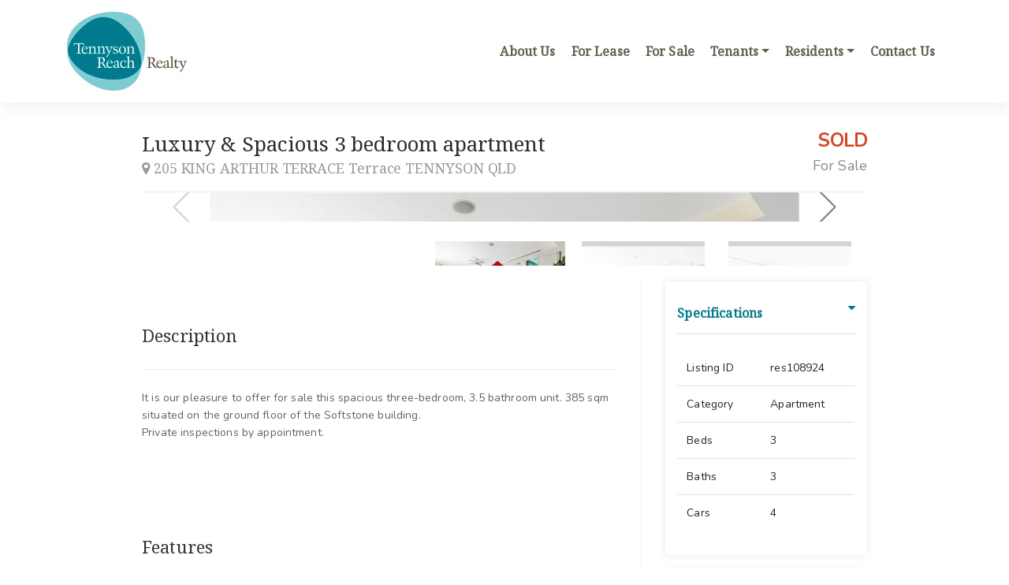

--- FILE ---
content_type: text/html; charset=utf-8
request_url: https://www.tennysonreach.com.au/realestate-residential-tennyson-108924.aspx
body_size: 16688
content:


<!DOCTYPE html>
<html lang="en">
   <head><meta charset="utf-8" /><meta http-equiv="X-UA-Compatible" content="IE=edge" /><meta name="viewport" content="width=device-width, initial-scale=1" />
<!-- The above 3 meta tags *must* come first in the head; any other head content must come *after* these tags -->
<title>
	Tennyson Reach Realty
</title>

<!-- Bootstrap -->
<link href="https://fonts.googleapis.com/css?family=Noto+Serif|Nunito&amp;display=swap" rel="stylesheet" /><link rel="stylesheet" href="https://stackpath.bootstrapcdn.com/bootstrap/4.3.1/css/bootstrap.min.css" integrity="sha384-ggOyR0iXCbMQv3Xipma34MD+dH/1fQ784/j6cY/iJTQUOhcWr7x9JvoRxT2MZw1T" crossorigin="anonymous" /><link href="lib/font-awesome/css/font-awesome.min.css" rel="stylesheet" /><link href="lib/animate.css" rel="stylesheet" /><link href="lib/selectric/selectric.css" rel="stylesheet" /><link href="lib/swiper/css/swiper.min.css" rel="stylesheet" /><link href="lib/aos/aos.css" rel="stylesheet" /><link href="lib/Magnific-Popup/magnific-popup.css" rel="stylesheet" /><link href="css/style.css?v2" rel="stylesheet" />

<!-- jQuery (necessary for Bootstrap's JavaScript plugins) -->
<script src="lib/jquery-3.2.1.min.js"></script>
<script src="lib/popper.min.js"></script>
<!-- Include all compiled plugins (below), or include individual files as needed -->
<script src="lib/bootstrap/js/bootstrap.min.js"></script>
<script src="lib/selectric/jquery.selectric.js"></script>
<script src="lib/swiper/js/swiper.min.js"></script>
<script src="lib/aos/aos.js"></script>
<script src="lib/Magnific-Popup/jquery.magnific-popup.min.js"></script>
<script src="lib/sticky-sidebar/ResizeSensor.min.js"></script>
<script src="lib/sticky-sidebar/theia-sticky-sidebar.min.js"></script>
<script src="lib/lib.js"></script>

<!-- HTML5 shim and Respond.js for IE8 support of HTML5 elements and media queries -->
<!-- WARNING: Respond.js doesn't work if you view the page via file:// -->
<!--[if lt IE 9]>
      <script src="https://oss.maxcdn.com/html5shiv/3.7.3/html5shiv.min.js"></script>
      <script src="https://oss.maxcdn.com/respond/1.4.2/respond.min.js"></script>
    <![endif]-->
 
              <link href="lib/photoswipe/photoswipe.css" rel="stylesheet" /><link href="lib/photoswipe/default-skin/default-skin.css" rel="stylesheet" />
       <script src="lib/photoswipe/photoswipe.min.js"></script>
       <script src="lib/photoswipe/photoswipe-ui-default.min.js"></script>

    
 
    <meta name="Keywords" content="real estate, for sale, TENNYSON" /><meta name="Description" content="Luxury &amp; Spacious 3 bedroom apartment" /><meta name="Keywords" content="Keywords..." /><meta name="Description" content="Description..." /></head>
<body id="ctl00_thebody" data-spy="scroll" data-target=".navigation" data-offset="90" class="page-sub-page page-listing-lines page-search-results">
    <form name="aspnetForm" method="post" action="./realestate-residential-tennyson-108924.aspx" onsubmit="javascript:return WebForm_OnSubmit();" id="aspnetForm">
<div>
<input type="hidden" name="ctl00_RadScriptManager1_TSM" id="ctl00_RadScriptManager1_TSM" value="" />
<input type="hidden" name="__EVENTTARGET" id="__EVENTTARGET" value="" />
<input type="hidden" name="__EVENTARGUMENT" id="__EVENTARGUMENT" value="" />
<input type="hidden" name="__VIEWSTATE" id="__VIEWSTATE" value="6E/b2BwzgWnSajTgg579yh7PMNIq/2OiJ1GPEe4q8V27APQo+s1C/+v7ACtKDdyZCsltMlgKf1Ddgux0ga6P3/nvLjXYqnLlqbX4ttsgAFfnsJ/dWEbdPnqXDoERfxuAhWMKjS2LaXTkfJOAzrEWI1k2OZRevoky1dI+WMOZTXoe1sgeZ5r8Kqcny5lkXmAD+dZVefccJwJxv5dEQQ+ivRVJ1LM2B2Kdc6+NflgTC1Gr7pT0GBX7/rLVxCaDYjyTp7XIiw69Ux6WvnsZUov74AjOz9/AOObIpXu2+jB0vJRGsgBfn6rYA6tRN4xZgnUR52HF0uo29wfCI2AFFbltK9y2eYG7Xcy3wYzxDXdtCGtnz4IW1TfEsFPGFTvoflx8+wv3/L1NjeAZz0LrxL5suV4O9v6zXEdb4W88/a01gpGAAGhgMVfQgW+Xd+VitEwWVJhyhshM0qY66Hwj7j5lVmQRYXZ9OqfvgCu4f1ldByowk/ABqOPHiR8efCj9U/izRXBeV7Y8C3Z+LxPNM25JTuiPxjnutYujgYARGnH3vxxtSCuFqVHPpM74k02MKNUoJ9PKbAHeYYAhzmVmfoRfDU9FkMsSLk7TycNTtYzfvQVitw2prSQeydr47yJ8gLZDTGaBguogZbPf4BMDg5RDKlTsS7vVYxASuLjCSJ/rdLk5vDJOFVCvsAtXWnhRAz17U9q0KUUvqKHlB/uewz7gmMNxNZ2KUp/DJRCEb79Ukcm+HzX3bxt8Otj5YYHdeOpshtieTnH2V7vN/rfhXAg1u9OnkDPk82sh2Egv5zS8V14Bo/yXSeqhgtKBHwywcM0ASMhbwfiY7c5k+3G31g/+FsxrP/OuqvpY7OLdem6jWZiifXJF+GWZVzNbsZzCLpZYAmSHBWxgW8wlXTO7ynHNSpKQtL7nFvQ8FHDxXZhWx3KZcRyxPJvwuvUaWSWOGt5na33SKWgv3k9/W6jhSOdNdJ/ZsbZnUoqT52idKTZZyfQ++G2Y52+XCDvMsxbSPmgnyOpXiI7RbR7fCgdby3gr8Xbuv1khDnsYRbUZ33ueXcpPz/YOWEbpG5dNnDn6zmliSHVHVwyj+EvNPz+ZX3OJoDd/pjHWjDqvmy5rR6zVONJ9sciP8WEsHL8AH8sd67cMx1WLs9JIb8mQgslk/PNJEItGZYXk3pcrTD8ehrCfOyWtNCw0BUCAEw5ekU2YYWRf4Tl/IUsh95GDHEi6h9G61uQ+AWOIvD5rPwb8HyecQwvDHpr7qNX3f2i3MNVabEnp9zBcVD6c6CIFhBrkTWywlZxuvVjbb/VVS0ol4zlr1rifV41/CxUrF8sajssK8RwdsnAQq3NyP7z7PE0iLqbbcsaZ8HF3tFt1zFdm04hip0bBKv5cUAloiz8vxPUiIET+/[base64]/FS3osLdqMKTBH6qhaBuSRMk7oJ3JgOUjquYZf27wdyXjqRRHwTHt7aZPlAcjICmSTlgVbKHC+ZX6PNHhuar3cjBMlm67up4ne07dCKhYvNc4/MXfizRgBgRWrGjVBUkJTtpjhZQ289WEpqm6cpKuKQTaimcAQHkB0X1jpQ8n2/bdOdMhNQUDrIDysInH7Rt8TmFIOBemDRQAwmmuudBKi1ts0gXpPBQdxuydktJS/bLmJU5EaHNbgImaD9xqgL4oW9jTbvxaF18hK/H6qs3ePWnr3+LlVubeHQGlJKcltZ2AQTXWEJ/jtPS3ZfYJ8yf8p8EekQYz7OrH245M8doQCE7Ddl5mN20vafWbH0Fc96eaweFdxhnFgxeb2o+lYLgpifB49o8LdqXmjPZvP/5zZ7hL6nfpahtLEkdKSUMjUCWX2xsYucVs/f/d8vCMlbVef1+BQ6fWGBuJ4N67DDz6biTSclW/1un+992f+PJbacgpm0NaFHRLudkQcaL/fu6+Nv78A9SfqXk73D53AiXDKW4KlICALNtluld/0VmDw+rZZQCGUxljV/BPArY8pB5ZgHdOR8YNZ63hMXOnAaq5WKHDrjrNfdTqSNqA68fyS77gw0nEAs3XfxrNtPGEEuzydo3riqdM5WyjQfskNka4Zw5F/BHL6mvlhTHIo97lkG6sUkgjJNlE7XPPt2E1W49D/QCUXWpL63D+wzzoKB58y36ZLoaeSfscFPtp7o7oneYnS5jffyTDhF6TIrrERP7B6jNT8jtMxvqsDcKFTdSIHh0rpUcmYY8gaEppPfOZRa2ov86oGmIM7cFLQLNjmREPn+EClifnCuQAhNRWGospKK/Sgrjv+3vKf9I4RqJ2YnGlGb8IvybjJAVCewRNxVkRkYYZiWitWMIXPdVdMF3ywFd3a6L2+OFaIkddnqhyZWOga6sf9PveGZ50NqzLa+nfecl/PeCJ4ScXoZfJNPlkhYfhnnsi+GfamK03daLwY0/kf77emoZrywNV/L0j1hrDpIYELu6SX44apkS3FH/+QrL5eIixeoViTyIF6EmvF7vvDAHv78400eYD1O1VAAKLxd4NPB/x+UQ3mpkravGeH0xNaaM0Mta7KweId3zhSnU5+0d4NFROswUGbuw/gfhmYV3SPiJR6fXkNYGxonfbYBJDV61wk9TyuSLH72BbF6W8I8GWvk4GJdDartsaq89mHoVlfelzGuOcQNifVbSByBOe4nrR2RPZCj1/PmbIHtqxHPq462uKe2qj0428LlEbilS2Bz/9thwzWFnPim+XHOpUrNqa0LishvrqtgfMsrTMWkr94zCyhvrawVi/Ct292DII8OiO+IXrXTuyUqbc7iJ3sjm5x/[base64]/Ys0NgHEj+bQoGo68wosshNAL0kEbafWAzI6/cfa2J2AJLFUdWsS037y84yxtOG9sNBhgiiwOfiLL/PGP7thftjS2FmcW7Kel16pRAqx3qfyE1vesM5HyGXFANYFoRdY0US7vjxcGKjJmmq83ZXbEefJqfKM087GL1aFWEElHmeXKjrA4zRHDlT6Sn1vSAW4AoHV48R0Ng3sSJvlkovzKAScdSel/tEM0SngF6Cgl1BV3F6qVVjM4stNXtQRxtsveXixRyJyHLbI/CX8ds++sl1u/cAK5gd8T0AMKNR4pbKnLGhzmoXzIU14TYx4qEUw3vkL0rcRoBXlyaf6R9+5vaxAytACbw5CTHXCedl4LEGs0yuImI4h/lit5BQDx8EqdJKTIPx3lVuzFZHd4VCVRfTJZnRcNv/xlwPt52E7FTVosvvI3sB1eptrtm/dfEHWBwaZl6X26On2ThDK6aDM9ky3IS9pNP8ohMEGpsiveA5jT2vfEJJxJQaqSPXsCKjwoZmIOB8I/yWSlW5nQT55z8wNwfKaRRfsIzPrCwpRC+1Y8erE4KKIM0DcCipEVLL9QgTVFalxrftuE5JqYqcwWUcOY7yGyKGFKu+kVfSKoQetuM+r6fx78ZELZwdg/wrsryGceVq9m/eZW8RI3APlDMVkxRMcApRKOFLh3HY3TkYqddKbexu+dK5FrD2rqSqGHLvBYDHGrKW+Dc3CgVDG7ymrnyb+cqUPi6BP6+zSVClVXfZ5iJLiIg/tBDPSnEnitEqjncWmLjwNUsQUtlzfuTjLMQtk1Ul8s5Ddw4RL+ERMRcm6hGGpcIHua8tdaNj2TUehJYIpBp79L+KXBiGVCLJTj9AWJCrMNfgU03eWJRQPYx925kJ3emZG9BJhwfFUbh7jGIjFnBozzvW0OQrY4b/sh1j3NswNvDe1/QrlbLnzyvT93B8xWyyt8y8Ft/6cNx+CyPtMjg09Gol1YK3m4LREIQUHTsSEa1rxniaJk6nkHbJm35k+WiuKP7/9AwEO3JHi2y2uZJcX0w5jS6A/TesLGwN4sEUkQrxKsXU/QV0sTFIwmpUUaHuzUYPbr9/EmnzrrmHG0J1W91oanruhJ3kxJwWv78Zj/RS7wL3Q5s3iYCwYrBT3EExfEJvznNQHHnRzzODcn60F5TlvgEp6r0XGqs986y8TwDBgwXItHp9kRlYxPfulHFC/aC8RO5mPU0e6KmsvPMTkmxntwxguC9lkGfisiZA/fLpfTOJRqiomQ624PLK2Vi9jAWdglwaYgtpt593clwnm9JQcERpfLeNRna8XujGgHm/EMj0va4DlwlQw98yXWyqHYnKUjNPY0aFABuvJdfCnK/iWWkJEHD+LYRJA321dq1iM8jJ+uFMnW4qpozH1V5vt+XJXAm1Dr7PET/zO0QOVxIvR1ffN5SbVhH99y7k6Zg0voS6xhh+q4ZXiah8Qb9+jlpCcOvPfXXQzoS5Yiag1aPiHDcZcZd1pYtbwkTr22PWrr21+/9PWDSVeq3YQ+RrJ3R4S2/N9pN481Ya5sYxC83u//EPr8KVhqZJDOY2yrK3A8CkTR7AEW7NcmCl4iXQ9RYBWCvtzJ3WPX8Dtst5zKPzM/pmTuwCU8OQ6XPgloWUs1dVQEptu4w3VrwoTBWQULZP/Nl+XBREH0cOx3310SP1JIDk6RorDbcz4WhJNeFTfkZL59SaBI1tJ9f1Bd6LgS2akzx7THgAZz97zZBMgYmFKADpE+v9mxmdj5AhxsaerdIUhQNon+pONKYn8M2k2wNxyBRPmZ5N0fOanSspnHDWj+C2Julbw7KJ3wbatCVRgDbAjQsFcG52LT/uTjMkplvTQ2LA3J1HRCDcYvyEb/konXU6uniRkp9MwDzmafC08D+WfX27JZNTIjba/Yw7GU1wb+QkczMp3oViIhUtM6dGxC5GLy1jbXUD1LhgCPOxOPnIYGO/Af6ZTz2cKayr2KREP8XV3dUUHejWEPB8MV7odMMkCdCte/punOg6ZXWewNjdePt5YtJPjX7gERgcqT5Y2Vn3GFUAYMM5qf/TvWs+/miS06EIOU85exP7r/L5na52TSBit85qLFt9GmpH8NRdI+EhdGR7qRXIWXLLdlufpqQd4DBblT6XVePfCyk410gkD1MKZsI3v9BXPl2jNHE8G/UaiTWWfj/ozF9yjiobimkfi+E8gjCcICMSWKv36cnbZMTRku8C9pQzzbA5YSnUXD1BjBoX/MmF+4cOwA7CQRL8hNKHsWlDvCFJp7rztPSr0o4gmNDS2NAnLpnVz5Lg7pBo8xjmHhG3bdAFsn6zLC0ouWRJIF8unzQNloxEZRHuOVFN7PTT6XWk4i+xX9yvskXA3cnEYRlLBt9T2SRO4BStSqoI35ROh4lpZXQ6Rojm+cSaQqsrjuJVDx8vb06HP+jltfvAUE4m/6ACymDyaR8Lj/36BL/igg9DbUCrEJre/dvdykNPtTWraULXCy9yQiUoZed973Jp7MptmQEO9MnP/[base64]/VTSAYcGtmVS7YdD5D9jM/KpeKp+5079YyA6a0DqkKxAJrJ2bLvfbg1PlIh6kTgxizQDPSquafoQ4lF+fKox/[base64]//slSSJhZRhHCMHp/iO1t41fZd4RbwKUdIUyTBjTNlEX8/1Eu2AgEK2trND59YHw42Hn3sk8iYoFMPOf5zYmAD9WzPKDH1Ux09BlnHc0Rx2Z7Yh+e2DVGcLRQ08FWxD6xMPN7yd9YloIcr8xAyfsYrXiEXN2MH44MFxENi1LcsLFuG2OTK34//7sX6rjbwyzoK91lwwqDXQMkSo/bMQf9STqc6ducCRMrlrIuhmi5SXbxqqadGj9C6XiTsbs0544s4OrHxle8KP53HmgDcwboGLotxNwmE1Ew+qc3YBx5Tr1w0fnOEB9OMDPqVoG3YJMvLmnK4QiD6wlBEXK0t+NnlzatuKiTeG3NGRAbx8aLYTQLN9/cHxMAbcm7EhsQUOitUS3WmidOKpxgwaDO2Ve3TFEVcj06VfNigG5u/VCQOhzfUaAkiKEHrIh9T10Kk2tpQPYjKH+hc1skp0CNSlgPtgNfVRFDzF5dHPzWlKesZ4yo4mBTmrINUtC0mQVyJxQdyT1qqM7wn4PqYDE+yHGb4v4awHXBAxamBA4NRDFCaYob5pWeH29aLD6WuaAUfegbBlVqWCcCqZMrzGHNTCknXI6fYl/c/MSOTBN7mjq1vQF4wvWjvv1uM+6j9OJvl2x57bZ0R6pAca7e1ITKwIDHPZexymPDuRzgBNB8K6l8DDsyHsuz6nrszpqZfO9NeySnnWHn0C0QHVmwf9dTIdlacCt0mZEnyeA/ETvXPyVArYFwE+tpWloHybjsjCYcFpkbJoDAY4tCSVNpn/I6F3TIUp5M5KlzB+ODLWTmKzXjaHM5PEF+xTFXQSfHtKt2u3bkTN/yS8k0ETop7s/S1YjsBPMTm8nvwLihQ0U4a5NLiHujR2Squ4r6Ne/yv35rk6YU/frK9s015sZW+a67TJ3iFUs1wd5gDaFwCJkszfd7dFMvCWEMvT/CX4zQYQ3+yTnTH2dAY7L4nPdBerJ+XibXFQi22+G28jfjyAVG96/GDq8p4x8qu5FUfLMAhB4fFuEZA7kOW46amXKoSDBSWZ/rgpSELRhE3/D1kEQlRRc5VodZSw==" />
</div>

<script type="text/javascript">
//<![CDATA[
var theForm = document.forms['aspnetForm'];
if (!theForm) {
    theForm = document.aspnetForm;
}
function __doPostBack(eventTarget, eventArgument) {
    if (!theForm.onsubmit || (theForm.onsubmit() != false)) {
        theForm.__EVENTTARGET.value = eventTarget;
        theForm.__EVENTARGUMENT.value = eventArgument;
        theForm.submit();
    }
}
//]]>
</script>


<script src="/WebResource.axd?d=pynGkmcFUV13He1Qd6_TZNFB5KOGxDcPEILRSMN8EpsqK6onQYcfU_NkQLbatV9rRn_NyA2&amp;t=638240709260000000" type="text/javascript"></script>

<script type='text/javascript'>
//<![CDATA[




function load() {
var address1 = '';
var addressInfo = '';
} 
function GetMap() {
var themap = '';
var findPlaceResults = null;
} 
 //]]>
</script>
<script src="/ScriptResource.axd?d=nv7asgRUU0tRmHNR2D6t1E-rzbpJx0r3Mu6H-J2462Kt4Ober3kIxLorODQ_ibIhLlFjSLL7lqTBaJwOtyRz246dcBMEMUt0sRc9Q7yHBB-2iRzLnKS6OCCbgE9mXMX4DWzEAQ2&amp;t=1287ad1f" type="text/javascript"></script>
<script src="/Telerik.Web.UI.WebResource.axd?_TSM_HiddenField_=ctl00_RadScriptManager1_TSM&amp;compress=1&amp;_TSM_CombinedScripts_=%3b%3bSystem.Web.Extensions%2c+Version%3d4.0.0.0%2c+Culture%3dneutral%2c+PublicKeyToken%3d31bf3856ad364e35%3aen-AU%3a7c62b5ab-ce5f-4af2-9208-7ca632e5b845%3aea597d4b%3ab25378d2" type="text/javascript"></script>
<script type="text/javascript">
//<![CDATA[
function WebForm_OnSubmit() {
if (typeof(ValidatorOnSubmit) == "function" && ValidatorOnSubmit() == false) return false;
return true;
}
//]]>
</script>

<div>

	<input type="hidden" name="__VIEWSTATEGENERATOR" id="__VIEWSTATEGENERATOR" value="76840AAF" />
	<input type="hidden" name="__SCROLLPOSITIONX" id="__SCROLLPOSITIONX" value="0" />
	<input type="hidden" name="__SCROLLPOSITIONY" id="__SCROLLPOSITIONY" value="0" />
</div>

        <script type="text/javascript">
//<![CDATA[
Sys.WebForms.PageRequestManager._initialize('ctl00$RadScriptManager1', 'aspnetForm', [], [], [], 90, 'ctl00');
//]]>
</script>


    
        <div id="main">




<nav class="navbar navbar-expand-lg navbar-light" id="menu">
  <div class="container">
  <a class="navbar-brand" href="/"><img src="images/TRR_Logo.jpg" /></a>
  <button class="navbar-toggler" type="button" data-toggle="collapse" data-target="#menu-content" aria-controls="menu-content" aria-expanded="false" aria-label="Toggle navigation">
    <span class="navbar-toggler-icon"></span>
  </button>

  <div class="collapse navbar-collapse" id="menu-content">
    <ul class="navbar-nav pull-right ml-auto">


        
       
                          <li class="nav-item" ><a  class="nav-link" href="aboutus.aspx">About Us</a></li>

         <li class="nav-item"><a class="nav-link" href="realestate-rental-properties.aspx">For Lease</a></li>
         <li class="nav-item"><a class="nav-link" href="realestate-for-sale.aspx">For Sale</a></li>
        
        <li class="nav-item dropdown"><a class="nav-link dropdown-toggle" href="#" role="button" data-toggle="dropdown" aria-haspopup="true" aria-expanded="false">Tenants</a>
            <div class="dropdown-menu">
                <a class="dropdown-item" href="tenantform.aspx" >Application Form</a>
                <a class="dropdown-item" href="/database/files/Pet Application.pdf" >Pet Application Form</a>
                <a class="dropdown-item" href="/database/files/Tennyson Reach - Gigafy Internet Tenant Application Form.pdf" >Gigafy Application Form</a>
    
                </div>

            </li>



        
                           <li class="nav-item dropdown"><a class="nav-link dropdown-toggle" href="#" role="button" data-toggle="dropdown" aria-haspopup="true" aria-expanded="false">Residents</a>
            <div class="dropdown-menu">

  
                               <a  class="dropdown-item" href="RemovalistTermsConditions.pdf" target="_blank">Moving Terms & Conditions</a>
                <a  class="dropdown-item" href="TennysonReachBy-Laws2018-08-20.pdf" target="_blank">Body Corporate By-Laws</a>
                <a  class="dropdown-item" href="Meter2Cash.pdf" target="_blank">Meter2Cash Application Form</a>
                <a  class="dropdown-item" href="Origin.pdf" target="_blank">Origin Energy Application Form</a>



            
                </div>

            </li>

                           
                       
                     
                      
                        

                 
                        <li class="nav-item" ><a class="nav-link" href="content.aspx?St=true&pageID=3">Contact Us</a></li>



      
    </ul>
    
    
    
  </div>
  </div>
</nav>


              
    <div class="container">
        <div class="row justify-content-md-center">
            <div class="col col-md-12 col-lg-12 col-xl-10">
                
                <div class="page-header bordered mb0">
                    <div class="row">
                        <div class="col-md-8">
                            
                            
                            <h1>
                                Luxury & Spacious 3 bedroom apartment
                                <small><i class="fa fa-map-marker"></i>
                                    205 KING ARTHUR TERRACE Terrace TENNYSON QLD </small></h1>
                        </div>
                        <div class="col-md-4">
                            <div class="price">
                                SOLD
                                <small><span class="label label-bordered">
                                    For Sale</span></small>
                            </div>
                        </div>
                    </div>
                </div>
            </div>
        </div>
    </div>
    <div class="container">
        <a name="photos" href="#"></a>
        <div class="row justify-content-md-center">
            <div class="col col-md-12 col-lg-12 col-xl-10">
                <div class="item-gallery">
                    <div class="swiper-container gallery-top" data-pswp-uid="1">
                        <div class="swiper-wrapper lazyload">


                            

                                    <div class="swiper-slide" style="">
                                        <figure itemprop="associatedMedia" itemscope itemtype="http://schema.org/ImageObject">
                                            <a href="https://dcvut9d9kis5d.cloudfront.net/agent227_residential_extra_4121797.jpg" itemprop="contentUrl" data-size="0x0">
                                                <center><div style="max-height:530px;overflow:hidden;"><img src="https://dcvut9d9kis5d.cloudfront.net/agent227_residential_extra_4121797.jpg"  class="img-fluid swiper-lazy" style="max-height:530px;" ></div></center>
                                            </a>
                                        </figure>
                                    </div>

                                

                                    <div class="swiper-slide" style="">
                                        <figure itemprop="associatedMedia" itemscope itemtype="http://schema.org/ImageObject">
                                            <a href="https://dcvut9d9kis5d.cloudfront.net/agent227_residential_extra_3799887.jpg" itemprop="contentUrl" data-size="0x0">
                                                <center><div style="max-height:530px;overflow:hidden;"><img src="https://dcvut9d9kis5d.cloudfront.net/agent227_residential_extra_3799887.jpg"  class="img-fluid swiper-lazy" style="max-height:530px;" ></div></center>
                                            </a>
                                        </figure>
                                    </div>

                                

                                    <div class="swiper-slide" style="">
                                        <figure itemprop="associatedMedia" itemscope itemtype="http://schema.org/ImageObject">
                                            <a href="https://dcvut9d9kis5d.cloudfront.net/agent227_residential_extra_3799886.jpg" itemprop="contentUrl" data-size="0x0">
                                                <center><div style="max-height:530px;overflow:hidden;"><img src="https://dcvut9d9kis5d.cloudfront.net/agent227_residential_extra_3799886.jpg"  class="img-fluid swiper-lazy" style="max-height:530px;" ></div></center>
                                            </a>
                                        </figure>
                                    </div>

                                

                                    <div class="swiper-slide" style="">
                                        <figure itemprop="associatedMedia" itemscope itemtype="http://schema.org/ImageObject">
                                            <a href="https://dcvut9d9kis5d.cloudfront.net/agent227_residential_extra_3799888.jpg" itemprop="contentUrl" data-size="0x0">
                                                <center><div style="max-height:530px;overflow:hidden;"><img src="https://dcvut9d9kis5d.cloudfront.net/agent227_residential_extra_3799888.jpg"  class="img-fluid swiper-lazy" style="max-height:530px;" ></div></center>
                                            </a>
                                        </figure>
                                    </div>

                                

                                    <div class="swiper-slide" style="">
                                        <figure itemprop="associatedMedia" itemscope itemtype="http://schema.org/ImageObject">
                                            <a href="https://dcvut9d9kis5d.cloudfront.net/agent227_residential_extra_3799885.jpg" itemprop="contentUrl" data-size="0x0">
                                                <center><div style="max-height:530px;overflow:hidden;"><img src="https://dcvut9d9kis5d.cloudfront.net/agent227_residential_extra_3799885.jpg"  class="img-fluid swiper-lazy" style="max-height:530px;" ></div></center>
                                            </a>
                                        </figure>
                                    </div>

                                

                                    <div class="swiper-slide" style="">
                                        <figure itemprop="associatedMedia" itemscope itemtype="http://schema.org/ImageObject">
                                            <a href="https://dcvut9d9kis5d.cloudfront.net/agent227_residential_extra_3799889.jpg" itemprop="contentUrl" data-size="0x0">
                                                <center><div style="max-height:530px;overflow:hidden;"><img src="https://dcvut9d9kis5d.cloudfront.net/agent227_residential_extra_3799889.jpg"  class="img-fluid swiper-lazy" style="max-height:530px;" ></div></center>
                                            </a>
                                        </figure>
                                    </div>

                                

                                    <div class="swiper-slide" style="">
                                        <figure itemprop="associatedMedia" itemscope itemtype="http://schema.org/ImageObject">
                                            <a href="https://dcvut9d9kis5d.cloudfront.net/agent227_residential_extra_3799949.jpg" itemprop="contentUrl" data-size="0x0">
                                                <center><div style="max-height:530px;overflow:hidden;"><img src="https://dcvut9d9kis5d.cloudfront.net/agent227_residential_extra_3799949.jpg"  class="img-fluid swiper-lazy" style="max-height:530px;" ></div></center>
                                            </a>
                                        </figure>
                                    </div>

                                

                                    <div class="swiper-slide" style="">
                                        <figure itemprop="associatedMedia" itemscope itemtype="http://schema.org/ImageObject">
                                            <a href="https://dcvut9d9kis5d.cloudfront.net/agent227_residential_extra_3799953.jpg" itemprop="contentUrl" data-size="0x0">
                                                <center><div style="max-height:530px;overflow:hidden;"><img src="https://dcvut9d9kis5d.cloudfront.net/agent227_residential_extra_3799953.jpg"  class="img-fluid swiper-lazy" style="max-height:530px;" ></div></center>
                                            </a>
                                        </figure>
                                    </div>

                                

                                    <div class="swiper-slide" style="">
                                        <figure itemprop="associatedMedia" itemscope itemtype="http://schema.org/ImageObject">
                                            <a href="https://dcvut9d9kis5d.cloudfront.net/agent227_residential_extra_3799951.JPG" itemprop="contentUrl" data-size="0x0">
                                                <center><div style="max-height:530px;overflow:hidden;"><img src="https://dcvut9d9kis5d.cloudfront.net/agent227_residential_extra_3799951.JPG"  class="img-fluid swiper-lazy" style="max-height:530px;" ></div></center>
                                            </a>
                                        </figure>
                                    </div>

                                

                                    <div class="swiper-slide" style="">
                                        <figure itemprop="associatedMedia" itemscope itemtype="http://schema.org/ImageObject">
                                            <a href="https://dcvut9d9kis5d.cloudfront.net/agent227_residential_extra_3799952.JPG" itemprop="contentUrl" data-size="0x0">
                                                <center><div style="max-height:530px;overflow:hidden;"><img src="https://dcvut9d9kis5d.cloudfront.net/agent227_residential_extra_3799952.JPG"  class="img-fluid swiper-lazy" style="max-height:530px;" ></div></center>
                                            </a>
                                        </figure>
                                    </div>

                                

                                    <div class="swiper-slide" style="">
                                        <figure itemprop="associatedMedia" itemscope itemtype="http://schema.org/ImageObject">
                                            <a href="https://dcvut9d9kis5d.cloudfront.net/agent227_residential_floorplan_132647.JPG" itemprop="contentUrl" data-size="0x0">
                                                <center><div style="max-height:530px;overflow:hidden;"><img src="https://dcvut9d9kis5d.cloudfront.net/agent227_residential_floorplan_132647.JPG"  class="img-fluid swiper-lazy" style="max-height:530px;" ></div></center>
                                            </a>
                                        </figure>
                                    </div>

                                

                                    <div class="swiper-slide" style="">
                                        <figure itemprop="associatedMedia" itemscope itemtype="http://schema.org/ImageObject">
                                            <a href="https://dcvut9d9kis5d.cloudfront.net/agent227_residential_floorplan_132648.JPG" itemprop="contentUrl" data-size="0x0">
                                                <center><div style="max-height:530px;overflow:hidden;"><img src="https://dcvut9d9kis5d.cloudfront.net/agent227_residential_floorplan_132648.JPG"  class="img-fluid swiper-lazy" style="max-height:530px;" ></div></center>
                                            </a>
                                        </figure>
                                    </div>

                                

                                    <div class="swiper-slide" style="">
                                        <figure itemprop="associatedMedia" itemscope itemtype="http://schema.org/ImageObject">
                                            <a href="https://dcvut9d9kis5d.cloudfront.net/agent227_residential_floorplan_132649.jpg" itemprop="contentUrl" data-size="0x0">
                                                <center><div style="max-height:530px;overflow:hidden;"><img src="https://dcvut9d9kis5d.cloudfront.net/agent227_residential_floorplan_132649.jpg"  class="img-fluid swiper-lazy" style="max-height:530px;" ></div></center>
                                            </a>
                                        </figure>
                                    </div>

                                

                                    <div class="swiper-slide" style="">
                                        <figure itemprop="associatedMedia" itemscope itemtype="http://schema.org/ImageObject">
                                            <a href="https://dcvut9d9kis5d.cloudfront.net/agent227_residential_floorplan_132652.jpg" itemprop="contentUrl" data-size="0x0">
                                                <center><div style="max-height:530px;overflow:hidden;"><img src="https://dcvut9d9kis5d.cloudfront.net/agent227_residential_floorplan_132652.jpg"  class="img-fluid swiper-lazy" style="max-height:530px;" ></div></center>
                                            </a>
                                        </figure>
                                    </div>

                                

                        </div>
                        <div class="swiper-button-next"></div>
                        <div class="swiper-button-prev"></div>
                    </div>
                    <div id="ctl00_ctHomeslider_divthumbs">
                        <div class="swiper-container gallery-thumbs">
                            <div class="swiper-wrapper">

                                

                                        <div class="swiper-slide">
                                            <div style="max-height: 117px; overflow: hidden;">
                                                <img src="https://dcvut9d9kis5d.cloudfront.net/agent227_residential_extra_4121797.jpg" class="img-fluid" style="max-height: 117px;" alt="">
                                            </div>
                                        </div>



                                    

                                        <div class="swiper-slide">
                                            <div style="max-height: 117px; overflow: hidden;">
                                                <img src="https://dcvut9d9kis5d.cloudfront.net/agent227_residential_extra_3799887.jpg" class="img-fluid" style="max-height: 117px;" alt="">
                                            </div>
                                        </div>



                                    

                                        <div class="swiper-slide">
                                            <div style="max-height: 117px; overflow: hidden;">
                                                <img src="https://dcvut9d9kis5d.cloudfront.net/agent227_residential_extra_3799886.jpg" class="img-fluid" style="max-height: 117px;" alt="">
                                            </div>
                                        </div>



                                    

                                        <div class="swiper-slide">
                                            <div style="max-height: 117px; overflow: hidden;">
                                                <img src="https://dcvut9d9kis5d.cloudfront.net/agent227_residential_extra_3799888.jpg" class="img-fluid" style="max-height: 117px;" alt="">
                                            </div>
                                        </div>



                                    

                                        <div class="swiper-slide">
                                            <div style="max-height: 117px; overflow: hidden;">
                                                <img src="https://dcvut9d9kis5d.cloudfront.net/agent227_residential_extra_3799885.jpg" class="img-fluid" style="max-height: 117px;" alt="">
                                            </div>
                                        </div>



                                    

                                        <div class="swiper-slide">
                                            <div style="max-height: 117px; overflow: hidden;">
                                                <img src="https://dcvut9d9kis5d.cloudfront.net/agent227_residential_extra_3799889.jpg" class="img-fluid" style="max-height: 117px;" alt="">
                                            </div>
                                        </div>



                                    

                                        <div class="swiper-slide">
                                            <div style="max-height: 117px; overflow: hidden;">
                                                <img src="https://dcvut9d9kis5d.cloudfront.net/agent227_residential_extra_3799949.jpg" class="img-fluid" style="max-height: 117px;" alt="">
                                            </div>
                                        </div>



                                    

                                        <div class="swiper-slide">
                                            <div style="max-height: 117px; overflow: hidden;">
                                                <img src="https://dcvut9d9kis5d.cloudfront.net/agent227_residential_extra_3799953.jpg" class="img-fluid" style="max-height: 117px;" alt="">
                                            </div>
                                        </div>



                                    

                                        <div class="swiper-slide">
                                            <div style="max-height: 117px; overflow: hidden;">
                                                <img src="https://dcvut9d9kis5d.cloudfront.net/agent227_residential_extra_3799951.JPG" class="img-fluid" style="max-height: 117px;" alt="">
                                            </div>
                                        </div>



                                    

                                        <div class="swiper-slide">
                                            <div style="max-height: 117px; overflow: hidden;">
                                                <img src="https://dcvut9d9kis5d.cloudfront.net/agent227_residential_extra_3799952.JPG" class="img-fluid" style="max-height: 117px;" alt="">
                                            </div>
                                        </div>



                                    

                                        <div class="swiper-slide">
                                            <div style="max-height: 117px; overflow: hidden;">
                                                <img src="https://dcvut9d9kis5d.cloudfront.net/agent227_residential_floorplan_132647.JPG" class="img-fluid" style="max-height: 117px;" alt="">
                                            </div>
                                        </div>



                                    

                                        <div class="swiper-slide">
                                            <div style="max-height: 117px; overflow: hidden;">
                                                <img src="https://dcvut9d9kis5d.cloudfront.net/agent227_residential_floorplan_132648.JPG" class="img-fluid" style="max-height: 117px;" alt="">
                                            </div>
                                        </div>



                                    

                                        <div class="swiper-slide">
                                            <div style="max-height: 117px; overflow: hidden;">
                                                <img src="https://dcvut9d9kis5d.cloudfront.net/agent227_residential_floorplan_132649.jpg" class="img-fluid" style="max-height: 117px;" alt="">
                                            </div>
                                        </div>



                                    

                                        <div class="swiper-slide">
                                            <div style="max-height: 117px; overflow: hidden;">
                                                <img src="https://dcvut9d9kis5d.cloudfront.net/agent227_residential_floorplan_132652.jpg" class="img-fluid" style="max-height: 117px;" alt="">
                                            </div>
                                        </div>



                                    

                            </div>


                            
                        </div>
                    </div>
                </div>
            </div>
        </div>
    </div>


       

<div id="content" class="pt0 pb0">

         


    <div class="item-single">
        <div class="container">
            <div class="row justify-content-md-center">
                <div class="col col-md-12 col-lg-12 col-xl-10">
                    <div class="row row justify-content-md-center has-sidebar">
                        <div class="col-md-7 col-lg-8">
                            
                            <div>
                                
                                <div class="item-description">
                                    <h3 class="headline">Description</h3>
                                    
                                    <p>
                                        It is our pleasure to offer for sale this spacious three-bedroom, 3.5 bathroom unit. 385 sqm situated on the ground floor of the Softstone building.<br />Private inspections by appointment.<br /><br />

<br />
                                        <br />
                                    </p>
                                </div>
                                

                                <div id="ctl00_ctPublic_pnlfeatures">
                                    <h3 class="headline">Features</h3>

                                    <ul class="checked_list feature-list">
                                        <li>Inground Pool</li><li>Airconditioning</li><li>Intercom System</li><li>Ensuite</li><li>Secure Parking</li><li>Balcony</li><li>Gym</li><li>Dishwasher</li><li>Ducted Cooling</li><li>Courtyard + 2 Balconies</li>
                                    </ul>
                                </div>

                                <div style="margin-bottom: 20px;"><button type="button" id="btnFloorplans" onclick="SlideToFloorplans(10);" class="btn btn-link">Floorplans</button></div>
                                

                                

                                

                                
                            </div>
                        </div>
                        <div class="col-md-5 col-lg-4">
                            <div id="sidebar" class="sidebar-right">
                                <div class="sidebar_inner">
                                    <div id="feature-list" role="tablist">
                                        <div class="card">
                                            <div class="card-header" role="tab" id="headingOne">
                                                <h4 class="panel-title"><a role="button" data-toggle="collapse" href="#specification" aria-expanded="true" aria-controls="specification">Specifications <i class="fa fa-caret-down float-right"></i></a></h4>
                                            </div>
                                            <div id="specification" class="panel-collapse collapse show" role="tabpanel">
                                                <div class="card-body">
                                                    <table class="table v1">
                                                        <tr>
                                                            <td>Listing ID</td>
                                                            <td>
                                                                res108924


                                                                <input type="hidden" name="ctl00$ctPublic$hidpropertynumber" id="ctl00_ctPublic_hidpropertynumber" value="108924" />

                                                            </td>
                                                        </tr>
                                                        <tr>
                                                            <td>Category</td>
                                                            <td>
                                                                Apartment</td>
                                                        </tr>
                                                        



                                                        <tr id="ctl00_ctPublic_pnlbeds">
	<td>Beds</td>
	<td>
                                                                3</td>
</tr>

                                                        <tr id="ctl00_ctPublic_pnlbaths">
	<td>Baths</td>
	<td>
                                                                3</td>
</tr>

                                                        <tr id="ctl00_ctPublic_pnlcars">
	<td>Cars</td>
	<td>
                                                                4</td>
</tr>

                                                    </table>
                                                </div>
                                            </div>
                                        </div>
                                    </div>
                                    <div class="card shadow">
                                        <h5 class="subheadline mt-0  mb-0">Agent</h5>

                                        <div>
                                            <br />
                                            <center><img src='' border='0' style="max-width:100%" > </center>
                                            <br />

                                            <div>
                                                <h4 class="media-heading">
                                                    Shirley Raven</h4>
                                                <p><a href="tel:0408 426 995"><i class="fa fa-mobilephone" aria-hidden="true"></i> Mobile: 0408 426 995</a></p>
                                                <input type="hidden" name="ctl00$ctPublic$hidAgentEmail" id="ctl00_ctPublic_hidAgentEmail" value="sales.trrealty@gmail.com" />
                                                
                                            </div>
                                        </div>




                                        




                                        <a href="#" class="btn btn-lg btn-primary btn-block" data-toggle="modal" data-target="#leadform">Enquire Now</a>
                                        <br />
                                        <input type="submit" name="ctl00$ctPublic$btnapply" value="Rental Application" id="ctl00_ctPublic_btnapply" class="btn btn-lg btn-primary btn-block" />
                                    </div>
                                    <div class="btn-group btn-group-justified" role="group">


                                           
                                        
                                        
                                        
                                    </div>
                                    <br />
                                    <br />
                                    <table border="0"><TR><TD><a class="twitter-share-button" href="https://twitter.com/share?url=www.tennysonreach.com.au/realestate-residential-tennyson-108924.aspx&text=Tennyson Reach Realty" data-count="horizontal" data-via="MantisTech">Tweet</a><script type="text/javascript" src="https://platform.twitter.com/widgets.js"></script></td><TD><iframe src="https://www.facebook.com/plugins/like.php?href=http%3A%2F%2Fwww.tennysonreach.com.au/realestate-residential-tennyson-108924.aspx&amp;layout=button_count&amp;show_faces=true&amp;width=80&amp;action=like&amp;colorscheme=light&amp;height=21" scrolling="no" frameborder="0" style="border:none; overflow:hidden; width:80px; height:21px;" allowTransparency="true"></iframe></td></tr></table>




                                </div>
                            </div>
                        </div>
                    </div>
                </div>
            </div>
        </div>
    </div>
    <!-- Lead Form Modal -->
    <div class="modal fade  item-badge-rightm" id="leadform" tabindex="-1" role="dialog">
        <div class="modal-dialog" role="document">
            <div class="modal-content">
                <div class="modal-header">
                    <div class="media">

                        <h4 class="media-heading">
                        Enquire about this listing now
                    </div>

                    <button type="button" class="close" data-dismiss="modal" aria-label="Close"><span aria-hidden="true">&times;</span></button>
                </div>
                <div class="modal-body">

                    <div class="form-group">
                        <label>
                            Your Name
                            <span id="ctl00_ctPublic_RequiredFieldValidator1" style="color:Red;visibility:hidden;">*</span></label>



                        <input name="ctl00$ctPublic$txtName" type="text" id="ctl00_ctPublic_txtName" autocomplete="off" class="form-control" />
                    </div>
                    <div class="form-group">
                        <label>
                            Your Email          
                            <span id="ctl00_ctPublic_RegularExpressionValidator1" style="color:Red;visibility:hidden;">*</span></label>

                        <input name="ctl00$ctPublic$txtEmail" type="text" id="ctl00_ctPublic_txtEmail" autocomplete="off" class="form-control" />
                    </div>
                    <div class="form-group">
                        <label>
                            Your Telephone
                            <span id="ctl00_ctPublic_RequiredFieldValidator2" style="color:Red;visibility:hidden;">*</span></label>

                        <input name="ctl00$ctPublic$txtPhone" type="text" id="ctl00_ctPublic_txtPhone" autocomplete="off" class="form-control" />

                    </div>
                    <div class="form-group">
                        <label>Message</label>

                        <textarea name="ctl00$ctPublic$txtMessage" rows="4" cols="20" id="ctl00_ctPublic_txtMessage" autocomplete="off" class="form-control" placeholder="Please include any useful details, i.e. current status, availability for viewings, etc.">
</textarea>

                    </div>

                </div>
                <div class="modal-footer">
                    <button type="button" class="btn btn-link" data-dismiss="modal">Cancel</button>


                    <input type="submit" name="ctl00$ctPublic$btnSend" value="Send Message" onclick="javascript:WebForm_DoPostBackWithOptions(new WebForm_PostBackOptions(&quot;ctl00$ctPublic$btnSend&quot;, &quot;&quot;, true, &quot;&quot;, &quot;&quot;, false, false))" id="ctl00_ctPublic_btnSend" class="btn btn-primary" />
                    <div id="ctl00_ctPublic_ValidationSummary1" style="color:Red;display:none;">

</div>



                </div>
            </div>
        </div>
    </div>

    <!-- Email to friend Modal -->
    <div class="modal fade item-badge-rightm" id="email-to-friend" tabindex="-1" role="dialog">
        <div class="modal-dialog" role="document">
            <div class="modal-content">
                <div class="modal-header">
                    <div class="media">
                        <div class="media-left">
                            <img src="img/demo/property/thumb/1.jpg" width="60" class="img-rounded mt5" alt="">
                        </div>
                        <div class="media-body">
                            <h4 class="media-heading">Email friend about 2 bed semi-detached bungalow for sale</h4>
                            Kents Lane, Bungay NR35
                        </div>
                    </div>
                    <button type="button" class="close" data-dismiss="modal" aria-label="Close"><span aria-hidden="true">&times;</span></button>
                </div>
                <div class="modal-body">
                    <form>
                        <div class="form-group">
                            <label>
                            Your Name  


          
                        </div>
                        <div class="form-group">
                            <label>Your Email</label>

                        </div>
                        <div class="form-group">
                            <label>Friends Email</label>
                            <input type="email" class="form-control" placeholder="Friends Email">
                        </div>
                        <div class="form-group">
                            <label>Message</label>
                            <textarea rows="4" class="form-control" placeholder="">I thought you might want to take a look at this property for sale.</textarea>
                        </div>
                    </form>
                </div>
                <div class="modal-footer">
                    <button type="button" class="btn btn-link" data-dismiss="modal">Cancel</button>
                    <button type="button" class="btn btn-primary">Request Details</button>
                </div>
            </div>
        </div>
    </div>




    <script type="text/javascript">
        // Photoswipe

        var initPhotoSwipeFromDOM = function (gallerySelector) {
            var parseThumbnailElements = function (el) {
                console.log(el);
                var thumbElements = $(el).closest(main_gallery).find('figure'),
                    numNodes = thumbElements.length,
                    items = [],
                    figureEl,
                    linkEl,
                    size,
                    item;

                for (var i = 0; i < numNodes; i++) {

                    figureEl = thumbElements[i]; // <figure> element

                    // include only element nodes 
                    if (figureEl.nodeType !== 1) {
                        continue;
                    }

                    linkEl = figureEl.children[0]; // <a> element

                    size = linkEl.getAttribute('data-size').split('x');

                    // create slide object
                    item = {
                        src: linkEl.getAttribute('href'),
                        w: parseInt(size[0], 10),
                        h: parseInt(size[1], 10)
                    };



                    if (figureEl.children.length > 1) {
                        // <figcaption> content
                        item.title = figureEl.children[1].innerHTML;
                    }

                    if (linkEl.children.length > 0) {
                        // <img> thumbnail element, retrieving thumbnail url
                        item.msrc = linkEl.children[0].getAttribute('src');
                    }

                    item.el = figureEl; // save link to element for getThumbBoundsFn
                    items.push(item);
                }

                return items;
            };

            // find nearest parent element
            var closest = function closest(el, fn) {
                return el && (fn(el) ? el : closest(el.parentNode, fn));
            };

            // triggers when user clicks on thumbnail
            var onThumbnailsClick = function (e) {
                e = e || window.event;
                e.preventDefault ? e.preventDefault() : e.returnValue = false;

                var eTarget = e.target || e.srcElement;

                // find root element of slide
                var clickedListItem = closest(eTarget, function (el) {
                    return (el.tagName && el.tagName.toUpperCase() === 'FIGURE');
                });

                if (!clickedListItem) {
                    return;
                }
                var clickedGallery = clickedListItem.parentNode,
                    childNodes = $(clickedListItem).closest(main_gallery).find('figure'),
                    numChildNodes = childNodes.length,
                    nodeIndex = 0,
                    index;

                for (var i = 0; i < numChildNodes; i++) {
                    if (childNodes[i].nodeType !== 1) {
                        continue;
                    }

                    if (childNodes[i] === clickedListItem) {
                        index = nodeIndex;
                        break;
                    }
                    nodeIndex++;
                }
                if (index >= 0) {
                    // open PhotoSwipe if valid index found
                    openPhotoSwipe(index, clickedGallery);
                }
                return false;
            };

            var openPhotoSwipe = function (index, galleryElement, disableAnimation) {
                var pswpElement = document.querySelectorAll('.pswp')[0],
                    gallery,
                    options,
                    items;

                items = parseThumbnailElements(galleryElement);

                // define options (if needed)
                options = {
                    history: false,
                    bgOpacity: 0.8,
                    loop: false,
                    barsSize: {
                        top: 0,
                        bottom: 'auto'
                    },

                    // define gallery index (for URL)
                    galleryUID: $(galleryElement).closest(main_gallery).attr('data-pswp-uid'),

                    getThumbBoundsFn: function (index) {
                        // See Options -> getThumbBoundsFn section of documentation for more info
                        var thumbnail = document.querySelectorAll(main_gallery + ' img')[index],
                            //var thumbnail = items[index].el.getElementsByTagName('img')[0], // find thumbnail
                            pageYScroll = window.pageYOffset || document.documentElement.scrollTop,
                            rect = thumbnail.getBoundingClientRect();

                        return {
                            x: rect.left,
                            y: rect.top + pageYScroll,
                            w: rect.width
                        };
                    }

                };

                options.index = parseInt(index, 10);

                // exit if index not found
                if (isNaN(options.index)) {
                    return;
                }

                if (disableAnimation) {
                    options.showAnimationDuration = 0;
                }

                // Pass data to PhotoSwipe and initialize it
                gallery = new PhotoSwipe(pswpElement, PhotoSwipeUI_Default, items, options);

                gallery.listen('gettingData', (index, item) => {
                    if (!item.w || !item.h) {
                        const innerImgEl = item.el.getElementsByTagName('img')[0]
                        if (innerImgEl) {
                            item.w = innerImgEl.width;
                            item.h = innerImgEl.height;
                        }

                        const img = new Image()
                        img.onload = function () {
                            //item.w = this.width;
                            //item.h = this.height;

                            var viewportWidth = Math.max(document.documentElement.clientWidth, window.innerWidth || 0);
                            var viewportHeight = Math.max(document.documentElement.clientHeight, window.innerHeight || 0);

                            var aspectRatio = this.width / this.height;
                            var viewportRatio = viewportWidth / viewportHeight;
                            var adaptedHeight = this.height;
                            var adaptedWidth = this.width;


                            if (viewportRatio > aspectRatio) // scale by width or height?
                            {
                                adaptedHeight *= viewportWidth / this.width;
                                adaptedWidth *= viewportWidth / this.width;
                            }
                            else {
                                adaptedHeight *= viewportHeight / this.height;
                                adaptedWidth *= viewportHeight / this.height;
                            }

                            item.w = adaptedWidth;
                            item.h = adaptedHeight;

                            gallery.updateSize(true)
                        }
                        img.src = item.src
                    }
                });

                gallery.init();
                //gallery.shout('helloWorld', 'John' /* you may pass more arguments */);



                var totalItems = gallery.options.getNumItemsFn();

                function syncPhotoSwipeWithOwl() {
                    var currentIndex = gallery.getCurrentIndex();
                    galleryTop.slideTo(currentIndex);
                    if (currentIndex == (totalItems - 1)) {
                        $('.pswp__button--arrow--right').attr('disabled', 'disabled').addClass('disabled');
                    } else {
                        $('.pswp__button--arrow--right').removeAttr('disabled');
                    }
                    if (currentIndex == 0) {
                        $('.pswp__button--arrow--left').attr('disabled', 'disabled').addClass('disabled');
                    } else {
                        $('.pswp__button--arrow--left').removeAttr('disabled');
                    }
                };
                gallery.listen('afterChange', function () {
                    syncPhotoSwipeWithOwl();
                });
                syncPhotoSwipeWithOwl();
            };

            // loop through all gallery elements and bind events
            var galleryElements = document.querySelectorAll(gallerySelector);

            for (var i = 0, l = galleryElements.length; i < l; i++) {
                galleryElements[i].setAttribute('data-pswp-uid', i + 1);
                galleryElements[i].onclick = onThumbnailsClick;
            }
        };
        var main_gallery = '.gallery-top';
        var galleryTop = new Swiper(main_gallery, {
            autoHeight: true,
            spaceBetween: 10,
            lazy: {
                loadPrevNext: true,
            },
            navigation: {
                nextEl: '.swiper-button-next',
                prevEl: '.swiper-button-prev',
            }
            , on: {
                init: function () {
                    initPhotoSwipeFromDOM(main_gallery);
                },
            }
        });
        var galleryThumbs = new Swiper('.gallery-thumbs', {
            autoHeight: true,
            spaceBetween: 10,
            centeredSlides: true,
            slidesPerView: 5,
            touchRatio: 0.2,
            slideToClickedSlide: true,
        });
        galleryTop.controller.control = galleryThumbs;
        galleryThumbs.controller.control = galleryTop;

        function SlideToFloorplans(index) {
            galleryTop.slideTo(index);
            scrollToAnchor('photos');
        }

        function scrollToAnchor(aid) {
            var aTag = $("a[name='" + aid + "']");
            $('html,body').animate({ scrollTop: aTag.offset().top - $("nav").height() }, 'slow');
        }

    </script>



    <!-- Root element of PhotoSwipe. Must have class pswp. -->
    <div class="pswp" tabindex="-1" role="dialog" aria-hidden="true">

        <!-- Background of PhotoSwipe. 
         It's a separate element as animating opacity is faster than rgba(). -->
        <div class="pswp__bg"></div>

        <!-- Slides wrapper with overflow:hidden. -->
        <div class="pswp__scroll-wrap">

            <!-- Container that holds slides. 
            PhotoSwipe keeps only 3 of them in the DOM to save memory.
            Don't modify these 3 pswp__item elements, data is added later on. -->
            <div class="pswp__container">
                <div class="pswp__item"></div>
                <div class="pswp__item"></div>
                <div class="pswp__item"></div>
            </div>

            <!-- Default (PhotoSwipeUI_Default) interface on top of sliding area. Can be changed. -->
            <div class="pswp__ui pswp__ui--hidden">

                <div class="pswp__top-bar">

                    <!--  Controls are self-explanatory. Order can be changed. -->

                    <div class="pswp__counter"></div>

                    <button type="button" class="pswp__button pswp__button--close" title="Close (Esc)"></button>

                    <button type="button" class="pswp__button pswp__button--share" title="Share"></button>

                    <button type="button" class="pswp__button pswp__button--fs" title="Toggle fullscreen"></button>

                    <button type="button" class="pswp__button pswp__button--zoom" title="Zoom in/out"></button>

                    <!-- Preloader demo https://codepen.io/dimsemenov/pen/yyBWoR -->
                    <!-- element will get class pswp__preloader--active when preloader is running -->
                    <div class="pswp__preloader">
                        <div class="pswp__preloader__icn">
                            <div class="pswp__preloader__cut">
                                <div class="pswp__preloader__donut"></div>
                            </div>
                        </div>
                    </div>
                </div>

                <div class="pswp__share-modal pswp__share-modal--hidden pswp__single-tap">
                    <div class="pswp__share-tooltip"></div>
                </div>

                <button type="button" class="pswp__button pswp__button--arrow--left" title="Previous (arrow left)">
                </button>

                <button type="button" class="pswp__button pswp__button--arrow--right" title="Next (arrow right)">
                </button>

                <div class="pswp__caption">
                    <div class="pswp__caption__center"></div>
                </div>

            </div>

        </div>
    </div>

    </label>



    <br /><br />

</div>

<footer id="footer" class="bg-light footer-light">
<div class="container container-1000">
<div class="row">
<div class="col-lg-4">
<p><img src="images/footerlogo.png" /></p>
<address class="mb-4">
            <strong></strong><br>

  5201/197 King Arthur Terrace<br />

Tennyson, Qld 4105 <br />
    <br />

Tel : 0466 093 566 / 0413 182 880<br />
Sales:  0408 426 995<br />
 <br />
Email:<br />
<a href="/cdn-cgi/l/email-protection" class="__cf_email__" data-cfemail="751c1b131a3501101b1b0c061a1b071014161d5b161a185b1400">[email&#160;protected]</a><br />
<a href="/cdn-cgi/l/email-protection" class="__cf_email__" data-cfemail="9be8faf7fee8dbeffef5f5e2e8f4f5e9fefaf8f3b5f8f4f6b5faee">[email&#160;protected]</a><br />



          
            </address>

</div>

<div class="col-lg-4 col-sm-4">
<div class="footer-links">
    <ul class="list-unstyled">
<li class="list-title"><a href="#">About</a></li>
   <li  ><a   href="aboutus.aspx">About Us</a></li>
        
       <li  ><a  href="content.aspx?St=true&pageID=3">Contact Us</a></li>
</ul>
<ul class="list-unstyled">
<li class="list-title"><a href="#">Links</a></li>



       <li><a href="tenantform.aspx" >Tenant Application Form</a></li>
         



</ul>
</div>
</div>
<div class="col-lg-4 col-sm-4">
<div class="footer-links">
<ul class="list-unstyled">
<li class="list-title"><a href="#">Sales and Leases</a></li>
    <li ><a  href="realestate-for-sale.aspx">For Sale</a></li>
   <li ><a  href="realestate-rental-properties.aspx">For Lease</a></li>
         
</ul>
</div>
</div>


</div>
<div class="footer-credits d-lg-flex justify-content-lg-between align-items-center">
<div>Powered by <a href="https://www.mantisproperty.com.au" target="_blank"><strong>MantisProperty</strong></a></div>

<div>&copy; 2026 Tennyson Reach Realty</div>
</div>
</div>
</footer>
</div>






        
    
<script data-cfasync="false" src="/cdn-cgi/scripts/5c5dd728/cloudflare-static/email-decode.min.js"></script><script type="text/javascript">
//<![CDATA[
var Page_ValidationSummaries =  new Array(document.getElementById("ctl00_ctPublic_ValidationSummary1"));
var Page_Validators =  new Array(document.getElementById("ctl00_ctPublic_RequiredFieldValidator1"), document.getElementById("ctl00_ctPublic_RegularExpressionValidator1"), document.getElementById("ctl00_ctPublic_RequiredFieldValidator2"));
//]]>
</script>

<script type="text/javascript">
//<![CDATA[
var ctl00_ctPublic_RequiredFieldValidator1 = document.all ? document.all["ctl00_ctPublic_RequiredFieldValidator1"] : document.getElementById("ctl00_ctPublic_RequiredFieldValidator1");
ctl00_ctPublic_RequiredFieldValidator1.controltovalidate = "ctl00_ctPublic_txtName";
ctl00_ctPublic_RequiredFieldValidator1.errormessage = "Please enter your name";
ctl00_ctPublic_RequiredFieldValidator1.evaluationfunction = "RequiredFieldValidatorEvaluateIsValid";
ctl00_ctPublic_RequiredFieldValidator1.initialvalue = "";
var ctl00_ctPublic_RegularExpressionValidator1 = document.all ? document.all["ctl00_ctPublic_RegularExpressionValidator1"] : document.getElementById("ctl00_ctPublic_RegularExpressionValidator1");
ctl00_ctPublic_RegularExpressionValidator1.controltovalidate = "ctl00_ctPublic_txtEmail";
ctl00_ctPublic_RegularExpressionValidator1.errormessage = "Email address is invalid";
ctl00_ctPublic_RegularExpressionValidator1.evaluationfunction = "RegularExpressionValidatorEvaluateIsValid";
ctl00_ctPublic_RegularExpressionValidator1.validationexpression = "\\w+([-+.\']\\w+)*@\\w+([-.]\\w+)*\\.\\w+([-.]\\w+)*";
var ctl00_ctPublic_RequiredFieldValidator2 = document.all ? document.all["ctl00_ctPublic_RequiredFieldValidator2"] : document.getElementById("ctl00_ctPublic_RequiredFieldValidator2");
ctl00_ctPublic_RequiredFieldValidator2.controltovalidate = "ctl00_ctPublic_txtPhone";
ctl00_ctPublic_RequiredFieldValidator2.errormessage = "Please enter your phone number";
ctl00_ctPublic_RequiredFieldValidator2.evaluationfunction = "RequiredFieldValidatorEvaluateIsValid";
ctl00_ctPublic_RequiredFieldValidator2.initialvalue = "";
var ctl00_ctPublic_ValidationSummary1 = document.all ? document.all["ctl00_ctPublic_ValidationSummary1"] : document.getElementById("ctl00_ctPublic_ValidationSummary1");
ctl00_ctPublic_ValidationSummary1.showmessagebox = "True";
ctl00_ctPublic_ValidationSummary1.showsummary = "False";
//]]>
</script>


<script type="text/javascript">
//<![CDATA[
window.__TsmHiddenField = $get('ctl00_RadScriptManager1_TSM');
var Page_ValidationActive = false;
if (typeof(ValidatorOnLoad) == "function") {
    ValidatorOnLoad();
}

function ValidatorOnSubmit() {
    if (Page_ValidationActive) {
        return ValidatorCommonOnSubmit();
    }
    else {
        return true;
    }
}
        
(function(id) {
    var e = document.getElementById(id);
    if (e) {
        e.dispose = function() {
            Array.remove(Page_ValidationSummaries, document.getElementById(id));
        }
        e = null;
    }
})('ctl00_ctPublic_ValidationSummary1');

theForm.oldSubmit = theForm.submit;
theForm.submit = WebForm_SaveScrollPositionSubmit;

theForm.oldOnSubmit = theForm.onsubmit;
theForm.onsubmit = WebForm_SaveScrollPositionOnSubmit;

document.getElementById('ctl00_ctPublic_RequiredFieldValidator1').dispose = function() {
    Array.remove(Page_Validators, document.getElementById('ctl00_ctPublic_RequiredFieldValidator1'));
}

document.getElementById('ctl00_ctPublic_RegularExpressionValidator1').dispose = function() {
    Array.remove(Page_Validators, document.getElementById('ctl00_ctPublic_RegularExpressionValidator1'));
}

document.getElementById('ctl00_ctPublic_RequiredFieldValidator2').dispose = function() {
    Array.remove(Page_Validators, document.getElementById('ctl00_ctPublic_RequiredFieldValidator2'));
}
//]]>
</script>
</form>
<script defer src="https://static.cloudflareinsights.com/beacon.min.js/vcd15cbe7772f49c399c6a5babf22c1241717689176015" integrity="sha512-ZpsOmlRQV6y907TI0dKBHq9Md29nnaEIPlkf84rnaERnq6zvWvPUqr2ft8M1aS28oN72PdrCzSjY4U6VaAw1EQ==" data-cf-beacon='{"version":"2024.11.0","token":"d5d1e7b796284ea49e028ec10028659a","r":1,"server_timing":{"name":{"cfCacheStatus":true,"cfEdge":true,"cfExtPri":true,"cfL4":true,"cfOrigin":true,"cfSpeedBrain":true},"location_startswith":null}}' crossorigin="anonymous"></script>
</body>
</html>


--- FILE ---
content_type: text/css
request_url: https://www.tennysonreach.com.au/css/style.css?v2
body_size: 11105
content:
/*------------------------------------------------------------------
Listo v1.0.0
[Table of contents]

1.	Typography
2.	Layout
3.	Header
4.	Components
5.	Titles
6.	Search Form
7.	Form Elements
8.	Buttons
9.	Item Listings
10.	Gallery
11.	Map
12.	Utilities
13.	Sidebar
14.	Footer
15.	Demo

*/
/*	1.	Typography
-------------------------------------------------------------------*/
html {
	font-size: 100%;
	-ms-text-size-adjust: 100%;
	-webkit-text-size-adjust: 100%;
}
body {
	color: #626262;
	font-family: 'Nunito', sans-serif;;
	font-size: 14px;
	font-weight: normal;
	letter-spacing: 0.01em;
	-webkit-font-smoothing: antialiased;
	-webkit-text-size-adjust: 100%;
	-ms-text-size-adjust: 100%;
	-webkit-font-feature-settings: "kern" 1;
	-moz-font-feature-settings: "kern" 1;
}
/* Headings 
------------------------------------
*/
h1, h2, h3, h4, h5, h6 {
    font-family: 'Noto Serif', serif;
    margin: 10px 0;
    -webkit-font-smoothing: antialiased;
    -webkit-text-size-adjust: 100%;
    -ms-text-size-adjust: 100%;
    font-weight: 500;
    color: #2c2c2c;
}
h1 {
	font-size: 44px;
	line-height: 55px;
	letter-spacing: -0.08px;
}
h2 {
	font-size: 31px;
	line-height: 40px;
}
h3 {
	font-size: 27px;
	line-height: 35px;
}
h4 {
	font-size: 22px;
	line-height: 31.88px;
}
h5 {
	font-size: 18px;
	line-height: 25.88px;
}
h3 small, h4 small, h5 small {
	font-weight: 300;
}
h1.block, h2.block, h3.block, h4.block, h5.block, h6.block {
	padding-bottom: 10px;
}
/* Lins and Others
------------------------------------
*/
a {
	text-shadow: none !important;
	color: #04798b;
	transition: color 0.1s linear 0s, background-color 0.1s linear 0s, opacity 0.2s linear 0s !important;
}
a:focus, a:hover, a:active {
	color: #6d5cae;
}
a, a:focus, a:hover, a:active {
	outline: 0 !important;
	text-decoration: none;
}
a[ng-click] {
	cursor: pointer;
}
br {
	line-height: normal;
	clear: both;
}
code {
	color: #c64643;
	background-color: #f0f0f0;
}
code:hover {
	background-color: #fddddd;
}
p {
	display: block;
	font-size: 14px;
	font-weight: normal;
	letter-spacing: 0.01em;
	line-height: 22px;
	margin: 0px 0px 10px 0px;
	font-style: normal;
	white-space: normal;
}
small, .small {
	line-height: 18px;
	font-size: 85%;
}
label.inline {
	display: inline-block;
	position: relative;
	top: 0px;
	font-size: 13px;
}
ul, ol {
	margin-bottom: 10px;
}
ul > li, ol > li {
	padding-left: 3px;
	line-height: 24px;
}
ul.lg-icon > li, ol.lg-icon > li {
	font-size: 21px;
}
ul.lg-icon > li span, ol.lg-icon > li span {
	font-size: 14px;
}
ul.no-style, ol.no-style {
	list-style: none;
	padding-left: 5px;
}
ul.checked_list, ol.checked_list {
	list-style: none;
	margin: 0;
	padding: 0;
}
ul.checked_list li, ol.checked_list li {
	padding-left: 30px;
	position: relative;
}
ul.checked_list li:after, ol.checked_list li:after {
	width: 25px;
	display: inline-block;
	text-align: left;
	color: rgba(134, 158, 158, 0.8);
	font: normal normal normal 14px/1 FontAwesome;
	content: "\f00c";
	position: absolute;
	left: 3px;
	top: 6px;
}
ul.checked_list li:before, ol.checked_list li:before {
	content: '';
	position: absolute;
	left: 0;
	top: 2px;
	width: 20px;
	height: 20px;
	background: rgba(134, 158, 158, 0.1);
	border-radius: 3px;
}
ul.checked_list.feature-list, ol.checked_list.feature-list {
	margin-bottom: 30px;
	columns: 2;
	-webkit-columns: 2;
	-moz-columns: 2;
}
ul.checked_list.feature-list.three_cols, ol.checked_list.feature-list.three_cols {
	columns: 3;
	-webkit-columns: 3;
	-moz-columns: 3;
}
 @media (max-width: 767px) {
ul.checked_list.feature-list, ol.checked_list.feature-list {
	columns: 1;
	-webkit-columns: 1;
	-moz-columns: 1;
}
}
address {
	margin-bottom: 0px;
}
address a {
	color: #626262;
}
blockquote {
	padding: 20px;
	background-color: rgba(134, 158, 158, 0.05);
	border-left: 6px solid rgba(134, 158, 158, 0.2);
	position: relative;
	padding-left: 100px;
	margin-bottom: 30px;
}
blockquote:before {
	content: "\f10d";
	color: rgba(134, 158, 158, 0.3);
	font: normal normal normal 14px/1 FontAwesome;
	font-size: 50px;
	line-height: 100px;
	position: absolute;
	z-index: 1;
	top: 0;
	left: 0;
	width: 100px;
	height: 100px;
	margin-top: 0;
	margin-left: 0px;
	display: inline-block;
	font-style: italic;
	text-align: center;
}
blockquote p {
	font-size: 16px;
}
blockquote.pull-right {
	padding-right: 100px;
	border-right: 6px solid rgba(134, 158, 158, 0.2);
	border-left: none;
	text-align: right;
}
blockquote.pull-right:before {
	left: auto;
	right: 0;
}
hr {
	border-color: #e6e6e6;
}
hr.double {
	border-width: 2px;
}
hr.dotted {
	border-style: dotted none none;
}
/*	2.	Layout
-------------------------------------------------------------------*/
#main {
	background: #FFF;
	width: 100%;
	margin-left: auto;
	margin-right: auto;
}
#content {
	padding-top: 30px;
	padding-bottom: 30px;
}
.boxed {
	background: #e5e5e5;
}
.boxed #main {
	overflow: hidden;
	max-width: 1100px;
	background: #FFF;
	box-shadow: 0px 0px 10px 0px rgba(0, 0, 0, 0.15);
}
.boxed #menu {
	max-width: 1100px;
}
@media (min-width: 1200px) {
.container-1000 {
    max-width: 1000px;
}}
/*	3.	Menu
-------------------------------------------------------------------*/
#menu {
    font-family: 'Noto Serif', serif;
    padding-top: 0;
    padding-bottom: 0;
    z-index: 1052;
    box-shadow: 0 0.5rem 1rem rgba(0, 0, 0, 0.05);
    background-image: none;
    background-color: #563d7c;
    margin-bottom: 15px;
    transition: background-color 0.3s ease;
    margin-left: auto;
    margin-right: auto; /* Menu Dropdown */
    /* Mega Menu */
    /* Menu Navbar Over Content */
}
#menu .navbar-brand {
	padding-top: 15px;
	padding-bottom: 15px;
}
#menu .navbar-toggle {
	border-color: #fff;
	margin-top: 23px;
	margin-bottom: 23px;
}
#menu .navbar-toggle:active, #menu .navbar-toggle:hover {
	background-color: transparent;
}
#menu .navbar-form {
	margin-top: 38px;
}
    #menu .nav-item .nav-link {
        font-weight: bold;
        color: #63604f;
        font-size: 16px;
        padding-left: 15px;
        padding-right: 15px;
        padding-top: 0;
        padding-bottom: 0;
        margin-top: 15px;
        margin-bottom: 15px;
        line-height: 50px;
    }
 @media (max-width: 991px) {
#menu .nav-item .nav-link {
	margin-bottom: 5px;
	margin-top: 5px;
	border-bottom: 1px solid rgba(255, 255, 255, 0.05);
	display: -ms-flexbox;
	display: flex;
	-ms-flex-wrap: wrap;
	flex-wrap: wrap;
	-ms-flex-align: center;
	align-items: center;
	-ms-flex-pack: justify;
	justify-content: space-between;
}
}
#menu .nav-item.show > .nav-link, #menu .nav-item.show > .nav-link:focus, #menu .nav-item.show > .nav-link:hover, #menu .nav-item:focus > .nav-link, #menu .nav-item:hover > .nav-link {
	background-color: rgba(0, 0, 0, 0.2);
	border-radius: 5px;
}
#menu .nav-btn {
	background: none !important;
	padding-right: 0;
}
#menu .nav-btn > span {
	color: #04798b;
	font-weight: bold;
	border: 1px solid #04798b;
	padding: 10px 20px;
	border-radius: 3px;
}
 @media (max-width: 991px) {
#menu .nav-btn > span {
	line-height: 1;
}
}
#menu .nav-btn:hover > span {
	background: #04798b;
	color: #563d7c;
}
#menu .nav-btn.nav-btn-link > span {
	border-color: transparent;
}
#menu .nav-item.user-account .user-image {
	vertical-align: middle;
	width: 30px;
	height: 30px;
	display: inline-block;
	background-position: center;
	background-size: cover;
	background-repeat: no-repeat;
	border-radius: 5px;
	margin-right: 10px;
}
#menu.navbar-inverse .navbar-toggle:focus, #menu.navbar-inverse .navbar-toggle:hover {
	background-color: transparent;
}
#menu .dropdown .dropdown-menu {
	font-size: 14px;
}
#menu .dropdown .dropdown-menu > li > a {
	padding-top: 5px;
	padding-bottom: 5px;
}
#menu .dropdown .dropdown-item, #menu .dropdown .dropdown-menu a {
	color: #555;
}
 @media (min-width: 992px) {
#menu .dropdown .dropdown-menu {
	border: none;
	display: block;
	opacity: 0;
	visibility: hidden;
	transition: all 0.15s;
	transform: translate3d(0, 15px, 0);
	margin-top: 0;
	border-radius: 0 0 4px 4px;
	-webkit-box-shadow: 3px 3px 3px -3px rgba(0, 0, 0, 0.1), 3px 3px 3px -3px rgba(0, 0, 0, 0.1), -3px 3px 3px -3px rgba(0, 0, 0, 0.1);
	-moz-box-shadow: 3px 3px 3px -3px rgba(0, 0, 0, 0.1), 3px 3px 3px -3px rgba(0, 0, 0, 0.1), -3px 3px 3px -3px rgba(0, 0, 0, 0.1);
	box-shadow: 3px 3px 3px -3px rgba(0, 0, 0, 0.1), 3px 3px 3px -3px rgba(0, 0, 0, 0.1), -3px 3px 3px -3px rgba(0, 0, 0, 0.1);
}
#menu .dropdown:hover .dropdown-menu, #menu .dropdown.show .dropdown-menu {
	visibility: visible;
	opacity: 1;
	transform: translate3d(0, 0, 0);
}
#menu .dropdown > a {
	position: relative;
}
#menu .dropdown > a:hover {
	opacity: 1 !important;
}
#menu .dropdown:hover > .nav-link:before, #menu .dropdown.show > .nav-link:before {
	content: '';
	position: absolute;
	top: 100%;
	left: 50%;
	margin-left: -5px;
	margin-top: 5px;
	width: 0;
	height: 0;
	border-left: 10px solid transparent;
	border-right: 10px solid transparent;
	border-bottom: 10px solid #FFF;
}
}
#menu .megamenu {
	position: static;
}
#menu .megamenu .dropdown-menu {
	width: 100%;
	border-radius: 0 !important;
	padding: 50px 20px;
}
#menu.navbar-over {
	background-color: transparent;
	background-image: -webkit-gradient(linear, left top, left bottom, color-stop(0, rgba(0, 0, 0, 0.6)), color-stop(100% rgba(0, 0, 0, 0)));
	background-image: -webkit-linear-gradient(top, rgba(0, 0, 0, 0.6) 0, rgba(0, 0, 0, 0) 100%);
	background-image: -moz-linear-gradient(top, rgba(0, 0, 0, 0.6) 0, rgba(0, 0, 0, 0) 100%);
	background-image: -webkit-gradient(linear, 0, 100%, from(rgba(0, 0, 0, 0.6)), to(rgba(0, 0, 0, 0)));
	background-image: -ms-linear-gradient(top, rgba(0, 0, 0, 0.6) 0, rgba(0, 0, 0, 0) 100%);
	background-image: -o-linear-gradient(top, rgba(0, 0, 0, 0.6) 0, rgba(0, 0, 0, 0) 100%);
	background-image: linear-gradient(top, rgba(0, 0, 0, 0.6) 0, rgba(0, 0, 0, 0) 100%);
 filter: progid:DXImageTransform.Microsoft.gradient(startColorstr='#99000000', endColorstr='#00000000', GradientType=0);
	background-repeat: repeat-x;
}
#menu.navbar-over.fixed-top {
	background-image: none;
	background-color: #563d7c;
}
#menu.navbar-over.absolute-top {
	position: absolute;
	top: 0;
	left: 0;
	right: 0;
}
 @media (min-width: 992px) {
#menu.navbar-over {
	box-shadow: none;
}
#menu.navbar-over .dropdown:hover > a:before {
	margin-top: -10px;
}
#menu.navbar-over .nav-link {
	padding-top: 30px;
	padding-bottom: 30px;
	margin-top: 0;
	margin-bottom: 0;
}
#menu.navbar-over .navbar-nav > li:hover > a {
	background: none;
}
#menu.navbar-over .navbar-brand {
	height: 110px;
}
#menu.navbar-over .navbar-brand img {
	max-height: 100%;
}
}
/*	4.	Components
-------------------------------------------------------------------*/
.well {
	font-size: 16px;
}
.img-rounded {
	border-radius: 3px;
}
.lead {
	font-weight: 400;
	margin-bottom: 20px;
}
/* Media */
.media {
	margin-top: 30px;
}
.media-left {
	padding-right: 20px;
}
.media-right {
	padding-left: 20px;
}
/* Table */
.table.v1 tbody tr:first-child td {
	border-top: none;
}
/* Modal */
.modal {
	z-index: 1053;
}
.modal-backdrop {
	z-index: 1052;
}
.modal-content {
	border-radius: 3px;
}
/* Tabs */
.nav-tabs {
	margin-bottom: 15px;
}
.nav-tabs > li > a {
	border-radius: 0;
}
.nav-tabs > li > .nav-link.active, .nav-tabs > li > .nav-link.active:focus, .nav-tabs > li > .nav-link.active:hover {
	border-radius: 0;
	border-top: 2px solid #563d7c;
}
.nav-tabs.tab-lg > li > a {
	font-size: 16px;
	padding-left: 30px;
	padding-right: 30px;
}
.nav-tabs.tab-lg > li > a.nav-link.active {
	border-top: 4px solid #563d7c;
}
.nav-tabs.v2 {
	border-bottom: none;
	margin-bottom: 30px;
}
.nav-tabs.v2 > li > a, .nav-tabs.v2 > li > a:focus, .nav-tabs.v2 > li > a:hover {
	padding: 15px 20px;
	border: none;
	font-weight: 600;
	position: relative;
	color: #869e9e;
}
.nav-tabs.v2 > li > a.active:before {
	content: '';
	position: absolute;
	border-left: 10px solid transparent;
	border-right: 10px solid transparent;
	border-top: 10px solid rgba(134, 158, 158, 0.1);
	top: 100%;
	left: 50%;
	margin-left: -5px;
}
.nav-tabs.v2 > li > a.active, .nav-tabs.v2 > li > a.active:focus, .nav-tabs.v2 > li > a.active:hover {
	background-color: rgba(134, 158, 158, 0.1);
	color: #869e9e;
	border: none;
	border-radius: 3px;
}
.tab-content {
	margin-bottom: 30px;
}
/* List Group */
.list-group.no-border .list-group-item {
	border: none;
	margin-bottom: 1px;
	color: #666;
}
.list-group.no-border .list-group-item:hover {
	background-color: rgba(134, 158, 158, 0.05);
}
.list-group.no-border .list-group-item.active, .list-group.no-border .list-group-item.active:focus, .list-group.no-border .list-group-item.active:hover {
	background-color: rgba(134, 158, 158, 0.1);
	border-radius: 3px;
	color: #333;
	font-weight: bold;
}
.list-group .list-group-item.heading {
    font-family: 'Noto Serif', serif;
    font-weight: bold;
    color: #333;
    font-size: 20px;
    padding-top: 20px;
    padding-bottom: 20px;
}
.list-group .list-group-item.heading:hover {
	background: none;
}
.list-group.v2 {
	font-size: 16px;
}
.list-group.v2 > li {
	padding-top: 10px;
	line-height: 34px;
	padding-bottom: 10px;
	clear: both;
}
.list-group.v2 > li + li {
	border-top: 1px solid #eee;
}
.list-group.v2 .icon {
	width: 20px;
	text-align: left;
}
.list-group.v2 .btn {
	float: right;
}
.list-group.v2 .connected, .list-group.v2 .default {
	float: right;
	margin-right: 15px;
	opacity: 0.6;
	font-size: 14px;
}
.list-group.v2 .set-default {
	float: right;
	opacity: 0.6;
}
.list-group.v2 .btn + .set-default {
	margin-right: 20px;
}
.list-group.v2 .set-default:hover {
	opacity: 1;
}
.badge {
	background-color: rgba(134, 158, 158, 0.7);
}
/* Breadcrumb*/
.breadcrumb {
	background: none;
	padding-left: 0;
	padding-right: 0;
}
.breadcrumb-item a {
	color: #869e9e;
}
.breadcrumb-item.active {
	color: rgba(134, 158, 158, 0.7);
}
/* Pagination */
.pagination {
	margin-top: 30px;
}
.pagination > .page-item .page-link {
	width: 50px;
	height: 50px;
	line-height: 50px;
	text-align: center;
	margin: 0 3px;
	padding: 0;
	border-radius: 50% !important;
	border-color: transparent;
	margin-top: 5px;
	color: #869e9e;
}
.pagination > .page-item.active .page-link, .pagination > .page-item.active .page-link:focus, .pagination > .page-item.active .page-link:hover {
	width: 60px;
	height: 60px;
	line-height: 60px;
	background-color: #869e9e;
	border-color: #869e9e;
	color: #FFF;
	font-size: 16px;
	font-weight: bold;
	margin-top: 0;
}
/* Tooltip*/
.tooltip-inner {
	border-radius: 0;
	background-color: #666;
}
.tooltip.top .tooltip-arrow {
	border-top-color: #666;
}
.tooltip.bottom .tooltip-arrow {
	border-bottom-color: #666;
}
.tooltip.left .tooltip-arrow {
	border-left-color: #666;
}
.tooltip.right .tooltip-arrow {
	border-right-color: #666;
}
/* Card */
.card {
	border: none;
	padding: 15px;
	border-radius: 3px;
	box-shadow: 0px 0px 10px 0px rgba(0, 0, 0, 0.1);
	margin-bottom: 20px;
}
.card.shadow {
	padding: 15px !important;
	box-shadow: 0px 0px 10px 0px rgba(0, 0, 0, 0.1) !important;
}
/* Login */
.sign-in-or {
	position: relative;
}
.sign-in-or span {
	font-size: 24px;
	font-weight: lighter;
	position: absolute;
	left: 20px;
	top: 54px;
}
/* Pricing Table */
.pricing-column {
	font-size: 16px;
	text-align: center;
	border: 1px solid #ddd;
	border-radius: 5px;
	color: #777;
	margin-top: 30px;
	overflow: hidden;
	margin-bottom: 30px;
}
.pricing-column ul {
	list-style: none;
	margin: 0;
	padding: 0;
}
.pricing-column ul li {
	border-bottom: 1px solid #eee;
	padding: 15px;
}
.pricing-column ul li.title {
	background-color: #eee;
	font-size: 22px;
	color: #000;
	font-weight: bold;
}
.pricing-column ul li.title small {
	display: block;
	font-size: 16px;
	font-weight: 400;
}
.pricing-column ul li.price {
	color: #333;
	font-size: 20px;
}
.pricing-column.popular {
	margin-top: 0;
}
.pricing-column.popular ul li.title {
	background: #563d7c;
	color: #fff;
}
 @media (max-width: 991px) {
.pricing-column {
	font-size: 14px;
}
.pricing-column ul li {
	padding: 10px;
}
.pricing-column ul li.title {
	font-size: 18px;
}
}
/* Social Links */
.social-sharebox {
	margin-bottom: 30px;
}
.social-sharebox a {
	font-size: 20px;
	color: #777;
	margin-right: 10px;
}
/* Feature Box */
.feature-box {
	padding-top: 60px;
	padding-bottom: 60px;
	box-shadow: 0px 0px 10px 0px rgba(0, 0, 0, 0.1);
}
.feature-box:not(.gray) + .feature-box:not(.gray) {
	box-shadow: none;
	border-top: 1px solid #eee;
}
.feature-box.gray {
	background-color: rgba(134, 158, 158, 0.07);
	box-shadow: none;
}
    .feature-box.centered .main-title, .centered .main-title-description {
        font-family: 'Noto Serif', serif;
        text-align: center;
    }
.feature-box.centered .main-title span:before {
	left: 50%;
	margin-left: -100px;
}
.feature-box .content-box .image {
	margin-bottom: 30px;
}
.feature-box .content-box .icon {
	font-size: 76px;
	color: #04798b;
	margin-bottom: 30px;
}
.feature-box .content-box h4 {
	font-size: 22px;
	line-height: 32px;
	margin-bottom: 20px;
}
.feature-box .content-box .caption {
	font-size: 18px;
	font-weight: 300;
	margin-bottom: 30px;
}
.feature-box .content-box .button {
	letter-spacing: 1px;
	font-size: 13px;
	text-transform: uppercase;
}
.feature-box.centered .content-box {
	text-align: center;
}
/* Testimonials */
.testimonials .item {
	margin-left: 100px;
	margin-right: 100px;
}
.testimonials .item h4 {
	font-weight: normal;
}
 @media (max-width: 767px) {
.testimonials .item {
	margin-left: 50px;
	margin-right: 50px;
}
.testimonials .item .image img {
	max-width: 100px;
}
.testimonials .item h4 {
	font-size: 18px;
	line-height: 26px;
}
.testimonials .item .caption {
	font-size: 16px;
}
}
/*	5.	Titles
-------------------------------------------------------------------*/
.page-header {
	margin-top: 20px;
	margin-bottom: 20px;
	padding-bottom: 0;
	border-bottom: none;
}
.page-header.bordered {
	border-bottom: 1px solid #eee;
	padding-bottom: 20px;
}
.page-header h1 {
	font-size: 26px;
	line-height: 34px;
	margin-top: 0;
	margin-bottom: 0;
}
.page-header h1 small {
	display: block;
	font-size: 18px;
	color: #999;
	margin-top: 5px;
}
.page-header .btn-return + h1 {
	margin-left: 75px;
}
.page-header .price {
	color: #d64521;
	margin-left: 15px;
	font-size: 24px;
	line-height: 1.1;
	text-align: right;
	font-weight: bold;
}
 @media (max-width: 767px) {
.page-header .price {
	text-align: left;
	margin-top: 15px;
	margin-left: 75px;
}
}
.page-header .price small {
	display: block;
	font-size: 18px;
	color: #888;
	margin-top: 10px;
	font-weight: normal;
}
.page-header h1 .label-bordered {
	display: inline;
	padding: .2em .6em .3em;
	font-size: 16px;
	font-weight: 700;
	line-height: 1;
	text-align: center;
	white-space: nowrap;
	vertical-align: baseline;
	border-radius: .25em;
	border: 1px solid rgba(134, 158, 158, 0.5);
	color: rgba(134, 158, 158, 0.9);
}
.page-header.bordered {
	border-bottom: 1px solid #eee !important;
}
.page-header.v2 h1 {
	font-size: 26px;
}
.page-header.v2 h1 small {
	display: inline-block;
}
.title {
	font-size: 18px;
	font-weight: 600;
	padding-bottom: 15px;
	margin-top: 15px;
	margin-bottom: 15px;
	border-bottom: 1px solid #ddd;
}
h4.title {
	margin-top: 40px;
	margin-bottom: 20px;
}
.headline {
	font-size: 22px;
	margin: 50px 0 25px 0;
	padding-bottom: 25px;
	border-bottom: 1px solid #eaeaea;
	color: #333;
}
.subheadline {
	font-size: 20px;
	margin: 20px 0 20px 0;
	padding-bottom: 15px;
	border-bottom: 1px solid #ddd;
	color: #869e9e;
	font-weight: 500;
}
.main-title {
	font-size: 28px;
	margin-bottom: 15px;
	line-height: 34px;
	color: #333;
}
.main-title span {
	position: relative;
	padding-bottom: 20px;
	display: inline-block;
	margin-bottom: 20px;
}
.main-title span:before {
	content: '';
	height: 1px;
	width: 200px;
	background: #bbb;
	position: absolute;
	bottom: 0;
	left: 0;
}
.main-title.centered {
	text-align: center;
}
.main-title.centered span:before {
	left: 50%;
	margin-left: -100px;
}
.main-title-description {
	font-size: 22px;
	font-weight: 300;
	margin-bottom: 30px;
}
 @media (max-width: 767px) {
.main-title {
	font-size: 22px;
	line-height: 26px;
}
.main-title span {
	padding-bottom: 15px;
}
.main-title-description {
	font-size: 18px;
}
}
/*	4.	Search Form
-------------------------------------------------------------------*/
.home-search {
	margin-top: -15px;
}
.search-form.main {
	min-height: 620px;
	display: flex;
	align-items: center;
	justify-content: center;
	margin-bottom: 0;
	background-image: url(../img/demo/banner1.jpg);
	background-position: center;
	background-size: cover;
	position: relative;
}
.search-form.main:before {
	content: '';
	position: absolute;
	left: 0;
	right: 0;
	top: 0;
	bottom: 0;
	background: url(../img/mask_grey.png) no-repeat center center;
	background-size: cover;
	z-index: 1;
}
.search-form.main > .container, .search-form > .container-fluid {
	z-index: 1;
	position: relative;
}
 @media (max-width: 991px) {
.search-form.main {
	padding-top: 50px;
	padding-bottom: 50px;
	height: auto;
	min-height: inherit;
	display: block;
}
}
.search-form.main .card {
	border-radius: 3px;
	border: none;
	padding: 30px 30px 15px 30px;
	background: rgba(0, 0, 0, 0.15);
	box-shadow: none;
}
.search-form .heading {
    font-family: 'Noto Serif', serif;
    text-align: center;
    margin-bottom: 20px;
}
.search-form .heading h2 {
	font-size: 42px;
	margin-top: 0;
	margin-bottom: 20px;
	font-weight: bold;
	color: #FFF;
}
 @media (max-width: 991px) {
.search-form .heading h2 {
	font-size: 32px;
}
}
.search-form .heading h3 {
	margin-top: 0;
	margin-bottom: 30px;
	font-size: 18px;
	font-weight: normal;
	color: #FFF;
}
.search-form .search-video {
	-o-object-fit: fill;
	object-fit: fill;
	position: absolute;
	top: 0;
	bottom: 0;
	left: 0;
	right: 0;
	height: 100%;
	width: 100%;
	-ms-transform: none;
	-moz-transform: none;
	-webkit-transform: none;
	transform: none;
}
.search-form .card {
	border-radius: 0 0 3px 3px;
	box-shadow: none;
	margin-top: -15px;
	padding: 15px 15px 0 15px;
	background: #dfe3e6;
}
.search-form.main .form-control:focus {
	border-color: transparent;
}
.search-form.main .input-group-btn > .btn, .search-form.main .input-group-btn > .btn:focus, .search-form.main .input-group-btn > .btn:active {
	border-left: none;
}
.search-form.main .cta {
	background: none;
	color: #FFF;
	font-size: 22px;
	border-color: rgba(255, 255, 255, 0.5);
}
.search-form .search-in {
	text-align: center;
}
.search-in .radio-box {
	display: inline-block;
}
.search-in label {
	color: #FFF;
	padding: 10px 15px;
	border-radius: 3px;
	position: relative;
	transition: all 0.25s;
	cursor: pointer;
	position: relative;
}
.search-in input[type=radio]:checked + label {
	background: rgba(255, 255, 255, 0.1);
}
.search-in input[type=radio]:checked + label:before {
	content: '';
	position: absolute;
	bottom: 100%;
	left: 50%;
	margin-left: -10px;
	margin-top: 5px;
	width: 0;
	height: 0;
	border-left: 10px solid transparent;
	border-right: 10px solid transparent;
	border-bottom: 10px solid rgba(255, 255, 255, 0.1);
}
.search-in input {
	display: none;
}
.search-form.main.v2, .search-form.main.v5 {
	min-height: 700px;
	padding-top: 150px;
}
.search-form.main.v7 {
	min-height: 700px;
	padding-top: 150px;
}
.search-form.main.v3 {
	height: 100%;
}
.search-form.v2 .search-in, .search-form.v7 .search-in {
	margin-top: 40px;
}
.search-form.v3 .search-in {
	margin-top: 20px;
}
.search-form.v4 {
	padding-top: 1rem;
	box-shadow: 0px 0px 10px 0px rgba(0, 0, 0, 0.1);
	background-color: rgba(134, 158, 158, 0.4);
}
.search-form.main.v5 .heading {
    font-family: 'Noto Serif', serif;
    text-align: left;
}
.search-form.main.v5 .form-control {
	background-color: rgba(255, 255, 255, 0.1);
	border-color: rgba(255, 255, 255, 0.1);
	color: #fff;
}
.search-form.main.v5 .selectric {
	background-color: rgba(255, 255, 255, 0.1);
	border-color: transparent;
}
.search-form.main.v5 .selectric .button {
	background-color: rgba(255, 255, 255, 0.1);
}
.search-form.main.v5 .search-in .radio-box {
	margin-bottom: 10px;
}
.search-form.main.v5 .search-in .radio-box label {
	width: 100%;
	display: block;
	font-size: 1.25rem;
}
.search-form.main label {
	color: rgba(255, 255, 255, 0.5);
	font-size: 16px;
}
.search-form.main .radio label:before, .search-form.main .checkbox label:before {
	background-color: rgba(255, 255, 255, 0);
	border-color: rgba(255, 255, 255, 0.5);
}
.search-form.main .input-group-addon {
	color: rgba(255, 255, 255, 0.5);
	background-color: rgba(255, 255, 255, 0.1);
	border-color: transparent;
}
/*	7.	Form Elements
-------------------------------------------------------------------*/
.form-control {
	box-shadow: none;
	border-radius: 2px;
}
.form-control:focus {
	box-shadow: none !important;
}
.input-group-lg > .form-control, .input-group-lg > .input-group-addon, .input-group-lg > .input-group-btn > .btn {
	border-radius: 2px;
}
.input-group-addon {
	background-color: rgba(134, 158, 158, 0.1);
	border-color: rgba(134, 158, 158, 0.4);
	color: #869e9e;
}
/* Checkbox and Radio */
input[type="radio"], input[type="checkbox"] {
	margin-top: 1px 0 0;
	line-height: normal;
	cursor: pointer;
	-webkit-box-sizing: border-box;
	-moz-box-sizing: border-box;
	box-sizing: border-box;
}
.radio-inline {
	display: inline-block;
}
.radio, .checkbox, .checkbox + .checkbox, .radio + .radio {
	margin-bottom: 10px;
	margin-top: 0;
	padding-left: 0px;
}
.radio label, .checkbox label {
	display: inline-block;
	cursor: pointer;
	position: relative;
	padding-left: 25px;
	margin-right: 15px;
	min-width: 17px;
	min-height: 17px;
	line-height: 20px;
	margin-bottom: 0;
}
.radio label:before, .checkbox label:before {
	-webkit-box-sizing: inherit;
	box-sizing: border-box;
	content: "";
	display: inline-block;
	width: 17px;
	height: 17px;
	margin-right: 10px;
	position: absolute;
	left: 0px;
	background-color: #fff;
	border: 1px solid #d0d0d0;
}
.checkbox input[type=checkbox] {
	opacity: 0;
	width: 0;
	height: 0;
}
.checkbox label {
	transition: border 0.2s linear 0s, color 0.2s linear 0s;
}
.checkbox input[type=checkbox]:checked + label:before {
	border-width: 8.5px;
}
.checkbox label:before {
	top: 1.4px;
	border-radius: 3px;
	transition: border 0.2s linear 0s, color 0.2s linear 0s;
}
.checkbox label::after {
	display: inline-block;
	width: 11px;
	height: 11px;
	position: absolute;
	left: 3.5px;
	top: 0px;
	font-size: 11px;
	transition: border 0.2s linear 0s, color 0.2s linear 0s;
}
.checkbox input[type=checkbox]:checked + label::after {
	font-family: 'FontAwesome';
	content: "\F00C";
	color: #fff;
}
.checkbox .icon {
	width: 20px;
	text-align: left;
	color: #563d7c;
	opacity: 0.5;
}
.checkbox input[type=checkbox]:checked + label > .icon {
	opacity: 0.8;
}
.radio input[type=radio] {
	opacity: 0;
	width: 0;
	height: 0;
}
.radio label:before {
	bottom: 2.5px;
	border-radius: 99px;
	-webkit-transition: border 0.3s 0s cubic-bezier(0.455, 0.03, 0.215, 1.33);
	transition: border 0.3s 0s cubic-bezier(0.455, 0.03, 0.215, 1.33);
}
.radio input[type=radio]:checked + label:before {
	border-width: 5px;
	border-color: #bbb;
}
/* Drop Files */
.ui-dropzone {
	display: block;
	width: 100%;
	position: relative;
	padding: 50px 50px;
	text-align: center;
	font-size: 16px;
	background-color: #f9f9f9;
	cursor: copy;
	border-radius: 3px;
}
.ui-dropzone .icon {
	display: block;
	margin-bottom: 15px;
	height: 50px;
	background-image: url(../img/upload.svg);
	background-repeat: no-repeat;
	background-position: center;
	background-size: contain;
	opacity: 0.3;
}
.ui-dropzone input {
	cursor: copy;
	position: absolute;
	top: 0;
	left: 0;
	right: 0;
	bottom: 0;
	width: 100%;
	height: 100%;
	opacity: 0;
}
/* Tinymce Style Override*/
.mce-panel {
	box-shadow: none !important;
	border-color: #eee !important;
}
.mce-top-part::before {
	box-shadow: none !important;
}
/* Selectric */
.selectric {
	border: 1px solid rgba(134, 158, 158, 0.4);
	border-radius: 2px;
	background-color: #fff;
}
.selectric-open {
	z-index: 1051;
}
.selectric-below.selectric-open .selectric {
	border-radius: 2px 2px 0 0;
}
.selectric-above.selectric-open .selectric {
	border-radius: 0 0 2px 2px;
}
.selectric .label {
	text-align: left;
	font-weight: normal;
	color: #999999;
 padding: .375rem .75rem;
	font-size: 1rem;
	line-height: 1.5;
	height: auto;
}
.selectric-open .selectric {
	margin-top: 0;
	background-color: #fff;
	border-color: rgba(134, 158, 158, 0.7);
}
.selectric-below.selectric-open .selectric-items {
	border-radius: 0 0 2px 2px;
	border-top: none;
}
.selectric-above.selectric-open .selectric-items {
	border-radius: 2px 2px 0 0;
	border-bottom: none;
}
.selectric-items {
	border: 1px solid #ccc;
	box-shadow: none;
	margin-top: 0px;
	margin-bottom: 0px;
}
.selectric-items:before, .selectric-items:after {
	border: none;
	content: none;
}
.selectric-items:before {
	border-bottom-color: rgba(134, 158, 158, 0.4);
}
.selectric-items li.highlighted {
	background-color: #eee;
}
.selectric-items li:hover {
	background-color: #f9f9f9;
}
.selectric-items ul, .selectric-items li {
	font-size: 14px;
	color: inherit;
}
.selectric-form-control-lg .selectric .button {
	padding: 0 1.5rem;
	line-height: 1.5;
	height: 100%;
	width: auto;
}
.selectric-form-control-lg .selectric .label {
 padding: .5rem 1rem;
	font-size: 1.25rem;
	line-height: 1.5;
}
/* Select 2 */
.select2 * {
	outline: none;
}
.select2-container--default .select2-selection--single {
	border-color: rgba(134, 158, 158, 0.4);
	box-shadow: none;
	border-radius: 2px;
}
.select2-container--open .select2-selection--single, .select2-container--focus .select2-selection--single {
	border-color: #bbb;
}
.select2-container .select2-selection--single {
	height: 34px;
}
.form-control-lg + .select2-container .select2-selection--single {
	height: 46px;
}
.select2-container--default .select2-selection--single .select2-selection__rendered {
	line-height: 34px;
}
.form-control-lg + .select2-container--default .select2-selection--single .select2-selection__rendered {
	line-height: 46px;
	font-size: 18px;
	padding-left: 16px;
	padding-right: 30px;
}
.select2-container--default .select2-selection--single .select2-selection__arrow {
	height: 32px;
}
.form-control-lg + .select2-container--default .select2-selection--single .select2-selection__arrow {
	height: 44px;
	width: 30px;
}
.select2-container .select2-selection--single .select2-selection__rendered {
	padding-left: 12px;
	padding-right: 20px;
}
.select2-container--default .select2-results__option[aria-selected=true] {
	background-color: #fafafa;
}
.select2-container--default .select2-results__option--highlighted[aria-selected] {
	background-color: #eee;
	color: #000;
}
.select2-dropdown {
	border-color: rgba(134, 158, 158, 0.4);
	overflow: hidden;
}
.select2-container--open .select2-dropdown {
	border-color: rgba(134, 158, 158, 0.7);
}
.select2-container--default .select2-selection--single .select2-selection__placeholder {
	color: #8e8e8e;
}
/* Google Maps Autocomplete Styling override */
.pac-item {
	font-size: inherit;
	line-height: 40px;
	cursor: pointer;
}
.pac-container {
	border-radius: 0 0 3px 3px;
	box-shadow: none;
	font-family: inherit;
	border: 1px solid #ccc;
	border-top: none;
	box-sizing: content-box;
	margin-top: -2px;
}
.pac-icon {
	margin-top: 10px;
}
.pac-item-query {
	font-size: inherit;
}
.hdpi.pac-logo:after {
	content: none !important;
	height: 0 !important;
	background-image: none !important;
}
/* Comments */
.comments {
	margin-bottom: 30px;
}
.comments .date {
	font-size: 14px;
	opacity: 0.5;
	margin-bottom: 15px;
}
.comments .btn-reply {
	background-color: rgba(134, 158, 158, 0.1);
	padding-left: 15px;
	padding-right: 15px;
	height: 30px;
	line-height: 30px;
	border-radius: 15px;
	color: #869e9e;
	margin-left: 15px;
	margin-bottom: 15px;
	font-size: 14px;
	float: right;
	font-weight: 600;
	display: block;
}
.comments .comment-input-box {
	margin-top: 50px;
	padding: 30px;
	background-color: rgba(134, 158, 158, 0.1);
}
/*	8.	Buttons
-------------------------------------------------------------------*/
.btn, .btn:hover, .btn:focus, .btn:active, .btn:active:hover {
	outline: none;
	text-decoration: none;
	border-radius: 2px;
	font-weight: bold;
	cursor: pointer;
	transition: all 0.25s;
}
.btn-xlg {
	padding: 20px 40px;
	font-size: 20px;
}
.btn-link, .btn-link:focus, .btn-link:hover, .btn-link:active, .btn-link:active:hover, .btn-link:active:focus {
	color: #869e9e;
	background-color: rgba(134, 158, 158, 0.1);
}
.btn-white, .btn-white:focus, .btn-white:hover, .btn-white:active, .btn-white:active:hover, .btn-white:active:focus {
	background-color: #fff;
	border-color: rgba(134, 158, 158, 0.4);
}
.btn-primary, .btn-primary:focus, .btn-primary:hover, .btn-primary:active, .btn-primary:active:hover, .btn-primary:active:focus {
	background-color: #04798b;
	border-color: #04798b;
	color: #563d7c;
}
.btn-light {
	background-color: #eff3f6;
	background-image: -webkit-linear-gradient(270deg, #fafbfc 0%, #eff3f6 90%);
	background-image: linear-gradient(-180deg, #fafbfc 0%, #eff3f6 90%);
}
.btn-inverse, .btn-inverse:focus, .btn-inverse:hover, .btn-inverse:active, .btn-inverse:active:hover, .btn-inverse:active:focus {
	background-color: #563d7c;
	border-color: #563d7c;
	color: #fff;
}
.btn-social {
	text-align: left;
	margin-bottom: 10px;
}
.btn-social .icon {
	width: 30px;
	border-right: 1px solid rgba(255, 255, 255, 0.3);
	margin-right: 10px;
}
.btn-facebook, .btn-facebook:focus, .btn-facebook:hover, .btn-facebook:active, .btn-facebook:active:hover, .btn-facebook:active:focus {
	background-color: #4a6bb2;
	border-color: #4a6bb2;
	color: #FFF;
}
.btn-google, .btn-google:focus, .btn-google:hover, .btn-google:active, .btn-google:active:hover, .btn-google:active:focus {
	background-color: #ffffff;
	border-color: #cccccc;
	color: #333333;
}
.btn-twitter, .btn-twitter:focus, .btn-twitter:hover, .btn-twitter:active, .btn-twitter:active:hover, .btn-twitter:active:focus {
	border-color: #1da1f2;
	background-color: #1da1f2;
	color: #FFF;
}
.btn-return {
	display: inline-block;
	margin-right: 15px;
	color: #666;
	font-size: 28px;
	width: 60px;
	padding-top: 15px;
	padding-bottom: 15px;
	text-align: center;
	background: rgba(134, 158, 158, 0.15);
	border-radius: 3px;
	font-weight: bold;
	float: left;
}
.btn-return:focus, .btn-return:hover, .btn-return:active, .btn-return:active:hover, .btn-return:active:focus {
	background: rgba(134, 158, 158, 0.3);
}
.btn-upload {
	position: relative;
}
.btn-upload input {
	opacity: 0;
	position: absolute;
	left: 0;
	top: 0;
	right: 0;
	bottom: 0;
	width: 100%;
	height: 100%;
}
.btn-circle, .btn-circle:hover, .btn-circle:active, .btn-circle:focus {
	height: 34px;
	width: 34px;
	line-height: 34px;
	padding: 0;
	border-radius: 50%;
}
.btn#to-top {
	width: 52px;
	height: 52px;
	position: fixed;
	right: 50px;
	bottom: 50px;
	visibility: hidden;
	opacity: 0;
	transition: all 0.2s;
	box-shadow: 0 0 2px 2px rgba(0,0,0,0.05);
}
.btn.close-panel {
	position: absolute;
	right: 20px;
	bottom: 20px;
	z-index: 1;
	display: none;
}
.remove-item {
	font-size: 14px;
	margin-top: 15px;
	display: block;
	font-weight: 600;
	color: #869e9e;
}
.read-more {
	font-size: 14px;
	margin-top: 15px;
	font-weight: bold;
	display: block;
}
.item-lg .read-more {
	font-size: 18px;
	margin-top: 30px;
}
/* Mobile Filter */
.mobile-filter {
	display: none;
	position: fixed;
	right: 20px;
	bottom: 20px;
	z-index: 999;
}
 @media (max-width: 767px) {
.mobile-filter {
	display: block;
}
}
/*	9.	Item Listings
-------------------------------------------------------------------*/
.item-listing .item {
	margin-top: 30px;
	padding: 10px;
	margin-bottom: 30px;
	overflow: hidden;
	box-shadow: 0px 0px 10px 0px rgba(0, 0, 0, 0.1);
	background-color: #fff;
	display: block;
	width: 100%;
	border-radius: 3px;
	position: relative;
	text-align: left;
}
.item-listing.list .item {
	box-shadow: none;
}
.item-listing.list .item + .item {
	border-top: 1px solid #eee;
	padding-top: 30px;
}
.item-listing .item .item-image {
	position: relative;
	margin-bottom: 10px;
}
.item-listing .item .item-image > a {
	display: block;
	opacity: 1;
}
.item-listing .item .item-image > a:not(.save-item):before {
	opacity: 0.9;
	background: linear-gradient(to bottom, transparent 65%, #2f2f2f);
	transition: opacity .3s;
	position: absolute;
	height: 100%;
	width: 100%;
	display: block;
	top: 0;
	left: 0;
	content: "";
}
.item-listing .item .item-image .item-meta {
	position: absolute;
	bottom: 0;
	left: 0;
	width: 100%;
	box-sizing: border-box;
	padding: 10px;
	color: #FFF;
}
.item-listing .item .item-meta-info, .item-meta-info {
	font-size: 14px;
	font-weight: bold;
	opacity: 0.6;
	margin-top: 15px;
	margin-bottom: 10px;
}
.item-listing .item .item-meta-info span, .item-meta-info span {
	margin-right: 10px;
}
.item-listing .item .item-price {
	color: #FFF;
	font-size: 18px;
	font-weight: bold;
	margin-bottom: 0;
}
.item-listing .item .item-price small {
	font-size: 14px;
	display: block;
	font-weight: normal;
}
.item-listing .item .item-badges {
	position: absolute;
	top: 0;
	z-index: 999;
	right: 0;
	width: 100%;
	display: block;
	font-size: 13px;
	padding: 0px;
	overflow: hidden;
	height: 100px;
}
.item-listing .item .item-badges .item-badge-left {
	background-color: #563d7c;
	padding: 5px 10px;
	color: #FFF;
	float: left;
	left: 15px;
	top: 15px;
	position: relative;
	text-align: center;
	margin: 0;
	border-radius: 3px;
}
.item-listing .item .save-item {
	display: block;
	position: absolute;
	bottom: 15px;
	right: 15px;
	width: 40px;
	height: 40px;
	font-size: 20px;
	line-height: 42px;
	color: #fff;
	text-align: center;
	border-radius: 50%;
	background-color: rgba(0, 0, 0, 0.3);
}
.item-listing .item .save-item:hover {
	background-color: #FFF;
	color: #999;
}
.item-listing .item .added-on {
	color: #999;
}
.item-listing .item .added-by {
	font-size: 14px;
	display: block;
	text-align: right;
}
 @media (max-width: 767px) {
.item-listing .item .added-by {
	text-align: left;
}
}
.item-listing .item .item-badge-right {
	position: absolute;
	top: 15px;
	right: 15px;
	padding: 5px 10px;
	color: #FFF;
	background-color: rgba(74, 74, 76, 0.7);
	border-radius: 3px;
}
.item-listing .item .item-title {
	font-size: 15px;
	line-height: 22px;
	font-weight: 600;
	margin-top: 0;
}
.item-listing .item .item-location, .item-listing .item .item-author {
	color: #999;
	margin-bottom: 10px;
	font-size: 13px;
	white-space: nowrap;
	overflow: hidden;
	text-overflow: ellipsis;
}
.item-listing .item .item-comments-count {
	float: right;
}
.item-listing .item .item-description {
	font-size: 14px;
	line-height: 25px;
	margin-bottom: 10px;
}
.item-listing .item .item-details-i {
	color: #666;
}
.item-listing .item .item-details ul {
	list-style: none;
	margin: 0 0 10px 0;
	padding: 0;
}
.item-listing .item .item-details ul li {
	padding: 5px 0;
}
.item-listing .item .item-details ul li + li {
	border-top: 1px solid #eee;
}
.item-listing .item .item-details ul li span {
	float: right;
	color: #999;
}
.item-listing.grid .item {
	margin-bottom: 0;
}
.item-listing.grid .item .item-image {
	margin-left: -10px;
	margin-right: -10px;
	margin-top: -10px;
}
.item-listing.list .item {
	padding: 0;
}
.item-listing.list .item .item-image {
	margin-bottom: 0;
	border-radius: 3px;
	overflow: hidden;
}
.item-listing.list .item .item-title {
	font-size: 18px;
}
 @media (max-width: 992px) {
.item-listing.list .item .item-title {
	margin-top: 15px;
}
}
.item-listing.list .item .item-location {
	font-size: 15px;
}
.item-actions a {
	display: inline-block;
	margin-right: 15px;
	color: #563d7c;
}
.item-sm .item-image .item-meta {
	padding: 10px !important;
}
.item-sm .item-title {
	font-size: 14px !important;
	margin-bottom: 0 !important;
}
.item-sm .item-location {
	margin-bottom: 0 !important;
	font-size: 12px !important;
}
.item-sm .item-price, .item-md .item-price {
	display: none;
}
.item-features {
	padding: 20px;
	margin: 0;
	list-style: none;
	margin-bottom: 30px;
	background-color: rgba(134, 158, 158, 0.1);
	border-radius: 3px;
}
.item-features li {
	font-size: 18px;
	color: #888;
	display: inline-block;
	margin-right: 44px;
	padding: 0;
	line-height: 30px;
}
 @media (max-width: 767px) {
.item-features li {
	font-size: 14px;
	margin-right: 20px;
	line-height: 30px;
}
.item-features li span {
	font-size: 18px;
}
}
.item-features li span {
	color: #333;
	font-weight: bold;
	display: block;
}
.item.item-lg {
	padding: 30px;
}
.item-listing.grid .item.item-lg .item-image {
	margin-left: -30px;
	margin-right: -30px;
	margin-top: -30px;
}
.item-listing .item.item-lg .item-title {
	font-size: 22px;
	margin-top: 30px;
}
.item-attachments .btn {
	margin-bottom: 15px;
	margin-right: 5px;
}
.item-navigation {
	margin-top: 60px;
	margin-bottom: 30px;
}
.item-attachments {
	margin-bottom: 30px;
}
.item-gallery {
	margin-bottom: 20px;
}
#item_images {
	margin-bottom: 20px;
}
#item_thumbs .item {
	padding: 3px;
	cursor: pointer;
}
 @media (min-width: 768px) {
.item-badge-rightm .modal-dialog {
	width: 400px;
}
}
.item-badge-rightm .media {
	margin-top: 0;
}
    .item-badge-rightm .media .media-heading {
        font-family: 'Noto Serif', serif;
        margin-top: 0;
        font-size: 18px;
        line-height: 24px;
        font-weight: bold;
    }
#streetview iframe, #map iframe {
	width: 100%;
}
/*	10.	Gallery
-------------------------------------------------------------------*/
/* Swiper Modification */
.swiper-button-next {
	background-image: url(../img/next.svg);
	right: 0;
}
.swiper-button-prev {
	background-image: url(../img/prev.svg);
	left: 0;
}
.swiper-button-next, .swiper-button-prev {
	top: 0;
	height: 100%;
	margin-top: 0;
	width: 100px;
	background-size: 40px;
}
 @media (max-width: 767px) {
.swiper-button-next, .swiper-button-prev {
	width: 50px;
	background-size: 30px;
}
}
.swiper-button-next.swiper-button-disabled, .swiper-button-prev.swiper-button-disabled {
	pointer-events: auto;
}
.lazyload .swiper-slide {
	background-image: url(../img/preloader.svg);
	background-size: 50px;
	background-position: center;
	background-repeat: no-repeat;
}
/* Featured Gallery */
.featured-gallery.item-listing.grid .item {
	margin-top: 0;
	margin-bottom: 0;
	border-radius: 0;
	padding: 0;
}
.featured-gallery.item-listing.grid .item .item-image {
	margin: 0;
	height: 520px;
}
.featured-gallery.item-listing.grid .item .item-image .image {
	background-size: cover;
	background-position: center;
	height: 100%;
}
.featured-gallery.item-listing.grid .item .item-image > a:not(.save-item) {
	height: 100%;
}
.featured-gallery.item-listing.grid .item .item-price {
	font-weight: 600;
}
.featured-gallery.item-listing.grid .item .item-meta {
	padding: 20px;
}
.featured-gallery.item-listing.grid .item .item-title {
	font-size: 22px;
	font-weight: bold;
	margin-bottom: 5px;
	color: #FFF;
}
.featured-gallery.item-listing.grid .item .item-location {
	font-size: 15px;
	color: #ccc;
}
 @media (max-width: 991px) {
.featured-gallery.item-listing.grid .item .item-image {
	height: 300px;
}
.featured-gallery.item-listing.grid .item .item-title {
	font-size: 18px;
}
.featured-gallery.item-listing.grid .item .item-location {
	font-size: 13px;
	color: #ccc;
	margin-bottom: 5px;
}
.featured-gallery.item-listing.grid .item .item-price {
	font-size: 15px;
}
.featured-gallery.item-listing.grid .item .item-price small {
	font-size: 12px;
}
}
.featured-gallery.item-listing.grid .swiper-slide {
	text-align: center;
	font-size: 18px;
	background: #fff;
	/* Center slide text vertically */
	display: -webkit-box;
	display: -ms-flexbox;
	display: -webkit-flex;
	display: flex;
	-webkit-box-pack: center;
	-ms-flex-pack: center;
	-webkit-justify-content: center;
	justify-content: center;
	-webkit-box-align: center;
	-ms-flex-align: center;
	-webkit-align-items: center;
	align-items: center;
	width: 60%;
}
.featured-gallery.item-listing.grid .swiper-slide-active {
	opacity: 1;
}
@media (min-width: 992px) {
.featured-gallery.item-listing.grid .swiper-slide-prev, .featured-gallery.item-listing.grid .swiper-slide-next {
	opacity: 0.7;
	pointer-events: none;
}
}
.item-gallery.item-listing.grid .item .item-image .item-meta {
	padding: 20px;
}
.item-gallery.item-listing.grid .item .item-title {
	font-size: 22px;
	font-weight: bold;
	margin-bottom: 5px;
	color: #FFF;
}
.item-gallery.item-listing.grid .item .item-location {
	font-size: 15px;
	color: #ccc;
}
.featured-gallery.v2 .item {
	margin-bottom: 20px !important;
}
.featured-gallery.v2 .item .item-image {
	background-position: center;
	background-repeat: no-repeat;
	background-size: cover;
	height: 100% !important;
}
.featured-gallery.v2 .item-lg, .featured-gallery.v2 .item-lg img {
	height: 450px;
}
.featured-gallery.v2 .item-md, .featured-gallery.v2 .item-md img {
	height: 225px;
}
.featured-gallery.v2 .item-sm, .featured-gallery.v2 .item-sm img {
	height: 205px;
}
.featured-gallery.v2 .row {
	margin-left: -10px;
	margin-right: -10px;
}
.featured-gallery.v2 .row > * {
	padding-left: 10px;
	padding-right: 10px;
}
/* Single Property Gallery */
.gallery-top, .gallery-thumbs {
	height: auto;
}
.gallery-top {
	margin-bottom: 30px;
}
.gallery-thumbs {
	margin-top: -15px;
	padding: 10px 0;
}
.gallery-thumbs .swiper-slide {
	opacity: 0.2;
}
.gallery-thumbs .swiper-slide.swiper-slide-active {
	opacity: 1;
}
/*	11.	Map
-------------------------------------------------------------------*/
/* Map Panel */
.map-popover {
	width: 300px;
}
.map-popover .image {
	width: 80px;
	float: left;
}
.map-popover .image img {
	max-width: 100%;
}
.map-popover .image + .details {
	margin-left: 100px;
}
#map_canvas {
	width: 100%;
	height: 100%;
	min-height: 520px;
	position: relative;
}
 @media (max-width: 767px) {
#map_canvas {
	height: 320px;
	min-height: 320px;
}
}
.maplisting #map_canvas {
	height: 100%;
	min-height: inherit;
}
 @media (max-width: 767px) {
.map-panel {
	height: auto !important;
}
}
.map-listing {
	padding-top: 0;
	padding-bottom: 10;
	margin-top: -15px;
}
.map-listing .search-results {
	position: relative;
	overflow: hidden;
}
.map-listing .search-results-list {
	height: 100%;
	overflow: auto;
	padding: 20px;
	padding-top: 20px;
	padding-bottom: 120px;
}
.map-listing .search-form .row {
	margin-left: -7.5px;
	margin-right: -7.5px;
}
 .map-listing .search-form .row > [class^=col-] {
 padding-left: 7.5px;
 padding-right: 7.5px;
}
.map-listing .search-form .card {
	background: none;
	border-radius: 0;
	border-bottom: 1px solid #eee;
}
.map-listing .mobile-filter {
	display: block;
}
.map-listing #sidebar {
	display: none;
}
.map-listing .sidr {
	display: none;
	position: fixed;
	top: 0;
	height: 100%;
	z-index: 999999;
	width: 260px;
	overflow-x: hidden;
	overflow-y: auto;
	background: #fff;
	color: #333;
	box-shadow: 0 0.5rem 1rem rgba(0, 0, 0, 0.05);
	padding: 20px;
}
.map-listing .sidr.right {
	left: auto;
	right: -260px;
}
.map-listing .sidr.left {
	left: -260px;
	right: auto;
}
.map-listing .sidr#sidebar .sidebar_inner {
	padding-left: 0;
	padding-right: 20px;
	margin-right: -20px;
	border-left: 0;
	border-right: 0;
	padding-bottom: 50px;
	height: 100%;
	overflow: auto;
}
.map-listing .sidr#sidebar {
	display: block;
}
/*	13.	Utilities
-------------------------------------------------------------------*/
/* Utility Classes*/
.mt0 {
	margin-top: 0 !important;
}
.mb0 {
	margin-bottom: 0 !important;
}
.ml0 {
	margin-left: 0 !important;
}
.mr0 {
	margin-right: 0 !important;
}
.pt0 {
	padding-top: 0 !important;
}
.pb0 {
	padding-bottom: 0 !important;
}
.pl0 {
	padding-left: 0 !important;
}
.pr0 {
	padding-right: 0 !important;
}
.mt50 {
	margin-top: 50px !important;
}
.mb50 {
	margin-bottom: 50px !important;
}
.mt5 {
	margin-top: 5px !important;
}
/*	13.	Sidebar
-------------------------------------------------------------------*/
.col-sidebar {
	z-index: 1;
}
#sidebar {
	will-change: min-height;
/* Filters */ }
#sidebar .sidebar_inner {
	transform: translate(0, 0);
	/* For browsers don't support translate3d. */
	transform: translate3d(0, 0, 0);
	will-change: position, transform;
}
#sidebar .card .card-header {
	padding: 0;
	background: none;
	font-weight: 600;
	font-size: 16px;
	border-bottom-color: rgba(134, 158, 158, 0.3);
}
#sidebar .card .card-header .panel-title {
	font-weight: 600;
	font-size: 16px;
}
#sidebar .card .card-body {
	padding-left: 0;
	padding-right: 0;
	padding-bottom: 0;
}
#sidebar #filters {
	margin-bottom: 30px;
}
#sidebar #filters .card {
	padding: 0;
	box-shadow: none;
	margin-bottom: 0;
}
#sidebar #filters .card .collapse.show {
	border-bottom: 1px solid rgba(134, 158, 158, 0.3);
}
#sidebar #filters .card .card-header {
	padding: 0;
	background: none;
	font-weight: 600;
	font-size: 16px;
	border-bottom-color: rgba(134, 158, 158, 0.3);
}
#sidebar #filters .card .card-header a {
	font-weight: 600;
	font-size: 16px;
	display: block;
	color: #869e9e;
}
#sidebar #filters .card .card-body {
	padding-left: 0;
	padding-right: 0;
	padding-bottom: 0;
}
 @media (min-width: 768px) {
#sidebar.sidebar-left .sidebar_inner {
	padding-right: 30px;
	border-right: 1px solid #eee;
}
#sidebar.sidebar-right .sidebar_inner {
	padding-left: 30px;
	border-left: 1px solid #eee;
}
}

/* Sidr CSS */
@media (max-width: 767px) {
.sidr {
	display: block;
	position: fixed;
	top: 0;
	height: 100%;
	z-index: 999999;
	width: 260px;
	overflow-x: hidden;
	overflow-y: auto;
	background: #fff;
	color: #333;
	box-shadow: 0 0.5rem 1rem rgba(0, 0, 0, 0.05);
	padding: 20px;
}
.sidr.right {
	left: auto;
	right: -260px;
}
.sidr.sidr.left {
	left: -260px;
	right: auto;
}
.sidr#sidebar .sidebar_inner {
	padding-left: 0;
	padding-right: 20px;
	margin-right: -20px;
	border-left: 0;
	border-right: 0;
	padding-bottom: 50px;
	height: 100%;
	overflow: auto;
}
}
.sidr-open .btn.close-panel {
	display: block;
}
/*	14.	Footer
-------------------------------------------------------------------*/
#footer {
	padding-top: 50px;
	padding-bottom: 50px;
	background-color: #e0e0e6;
	font-size: 14px;
	line-height: 22px;
}
#footer ul li {
	padding: 3px 0;
	font-size: 15px;
}
#footer a {
	color: #777;
}
#footer .list-title {
	font-weight: 600;
	line-height: 2.5rem;
	text-transform: uppercase;
	letter-spacing: 1px;
	font-size: 14px;
	margin-bottom: 10px;
}
#footer .footer-credits {
	margin-top: 1rem;
	padding-top: 2.5rem;
	border-top: 1px solid;
	font-size: 13px;
	border-top-color: rgba(0,0,0,0.15);
}
#footer .subscribe-input, #footer .subscribe-button {
	border: none;
	box-shadow: none;
	background-color: rgba(0,0,0,0.05);
}
#footer .footer-payments {
	margin-top:1rem;
    font-size: 28px;
}
#footer .footer-social {
    margin-top: 1rem;
}
#footer .footer-social a {
    font-size: 18px;
    margin-left: 5px;
    margin-right: 5px;
}
/*	15.	Demo
-------------------------------------------------------------------*/
@font-face {
	font-family: 'uilove-realestate';
	src: url("../lib/uilove/fonts/uilove-realestate.eot?gstvc");
	src: url("../lib/uilove/fonts/uilove-realestate.eot?gstvc#iefix") format("embedded-opentype"), url("../lib/uilove/fonts/uilove-realestate.ttf?gstvc") format("truetype"), url("../lib/uilove/fonts/uilove-realestate.woff?gstvc") format("woff"), url("../lib/uilove/fonts/uilove-realestate.svg?gstvc#uilove-realestate") format("svg");
	font-weight: normal;
	font-style: normal;
}
.icon-uilove-realestate {
	/* use !important to prevent issues with browser extensions that change fonts */
	font-family: 'uilove-realestate' !important;
	speak: none;
	font-style: normal;
	font-weight: normal;
	font-variant: normal;
	text-transform: none;
	line-height: 1;
	/* Enable Ligatures ================ */
	letter-spacing: 0;
	-webkit-font-feature-settings: "liga";
	-moz-font-feature-settings: "liga=1";
	-moz-font-feature-settings: "liga";
	-ms-font-feature-settings: "liga" 1;
	font-feature-settings: "liga";
	-webkit-font-variant-ligatures: discretionary-ligatures;
	font-variant-ligatures: discretionary-ligatures;
	/* Better Font Rendering =========== */
	-webkit-font-smoothing: antialiased;
	-moz-osx-font-smoothing: grayscale;
}
.icon-uilove-realestate:before {
	content: "\e900";
}
#menu .icon-uilove {
	font-size: 46px;
	color: #04798b;
}
#menu.navbar-over .icon-uilove-realestate, #menu.navbar-over .icon-uilove {
	font-size: 78px;
}
#footer .icon-uilove {
	color: #04798b;
	font-size: 60px;
	text-shadow: 1px 2px 0px rgba(0, 0, 0, 0.2);
}

/*# sourceMappingURL=style.css.map */

@media (min-width: 768px) {
    .hidden-xs {
        display: inherit !important;
    }


    .visible-xs {
        display: none !important;
    }
}


@media (max-width: 768px) {
    .hidden-xs {
        display: none !important;
    }


    .visible-xs {
        display: inherit !important;
    }
}







#menu {
    padding-top: 0;
    padding-bottom: 0;
    z-index: 1052;
    box-shadow: 0 0.5rem 1rem rgba(0, 0, 0, 0.05);
    background-image: none;
    background-color: white;
    margin-bottom: 15px;
    transition: background-color 0.3s ease;
    margin-left: auto;
    margin-right: auto;
}


.btn-primary, .btn-primary:focus, .btn-primary:hover, .btn-primary:active, .btn-primary:active:hover, .btn-primary:active:focus{
    color:white;
}

#menu .nav-item .nav-link{
    padding-left:8px;
    padding-right:9px;
  
}

.carousel-caption{
    bottom:45%;

}

.search-form.main:before{
    background:none;
}

--- FILE ---
content_type: application/x-javascript
request_url: https://www.tennysonreach.com.au/lib/lib.js
body_size: 613
content:
$(document).ready(function() {
	var menuHeight = $('#menu').outerHeight();

	// Fixed Sidebar

	$('.has-sidebar>*').theiaStickySidebar({
		additionalMarginTop: menuHeight + 30,
		additionalMarginBottom:30,
		minWidth: 767,
	});

	
   
   // Initiate select2 plugin
   
	function initiateSelect2() {
		$( ".ui-select:visible" ).selectric({
			//minimumResultsForSearch: Infinity,
			//dropdownCssClass: "animated fadeIn"
		}
		);	
		$('.ui-select-s:visible').selectric();	
	}
   initiateSelect2();
	$( window ).resize(function() {
		initiateSelect2();
	});
	$('.modal').on('shown.bs.modal', function (e) {
		initiateSelect2();
	})
	
	// Initiate Tooltops
	
	$('[data-toggle="tooltip"]').tooltip({container: 'body'});
	
	// Initiate AOS animations
	
	AOS.init({
		offset: 50
	});
	
	
	$('#menu-content').on('show.bs.collapse', function () {
		var menu = $('#menu');
		if(menu.hasClass('navbar-over')) {
			menu.removeClass('navbar-over');
			$(window).resize(function() {
				if ($(window).width() > 992) {
					menu.addClass('navbar-over');
				} else {
					if(menu.find('.navbar-collapse').hasClass('show')) {
						menu.removeClass('navbar-over');
					}
				}
			});
			$('#menu-content').on('hide.bs.collapse', function () {
				$('#menu').addClass('navbar-over');
			})
		}
	});
});
$(window).ready(function(e) {
	if ($('#content').length > 0) {
		function menuAdjustments() {
			var menu = $('#menu'),
				menuHeight = menu.outerHeight() + 15;
				
			if ($(window).width() > 767) {
				var scrollTop = $(this).scrollTop(),
				topDistance = $('#content').offset().top;		
					
					
				if ( (topDistance) < scrollTop ) {
					if((menu.hasClass('navbar-over')) || (menu.hasClass('absolute-top'))) {
						menu.addClass('fixed-top animated fadeInDown').removeClass('absolute-top');
					} else {
						$('body').css({'margin-top':menuHeight}).find(menu).addClass('fixed-top animated fadeInDown');
					}
				} else if ( scrollTop == 0 ) {
					if(menu.hasClass('navbar-over')) {
						menu.addClass('absolute-top').removeClass('fixed-top animated fadeInDown');
					} else {
						$('body').css({'margin-top':0}).find(menu).removeClass('fixed-top animated fadeInDown');
					}
				}
			}
		}
		$(window).on('scroll', function() {
			menuAdjustments();
		});
		$(document).resize(function() {
			var menu = $('#menu');
			if($(document).width() < 768) {
				if((menu.hasClass('navbar-over')) || (menu.hasClass('absolute-top'))) {
					menu.addClass('absolute-top').removeClass('fixed-top animated fadeInDown');
				} else {
					$('body').css({'margin-top':0}).find(menu).removeClass('fixed-top animated fadeInDown');
				}
			}
		});
	}
	
	$(document).scroll(function() {
		var btnTop = $('#to-top');
		if ($(document).scrollTop() >= 50) {
			btnTop.css({'visibility': 'visible', 'opacity' : '1'});
		} else {
			btnTop.css({'visibility': 'hidden', 'opacity' : '0'});
		}
	});


	
	$('#to-top').on('click', function() {
		$('html').animate({ scrollTop: 0 }, "slow");
	});
	
	$('.close-panel').on('click', function() {
		$.sidr('close', 'sidebar');
	});
});
